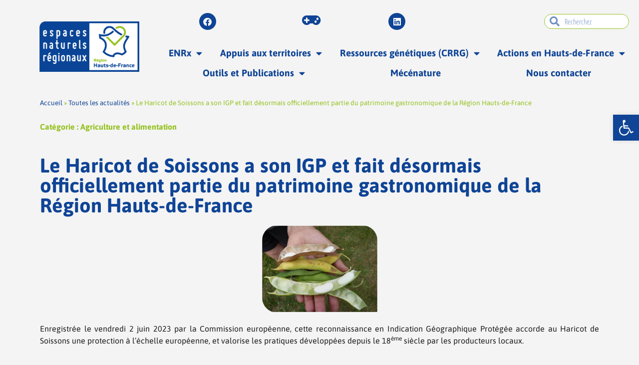

--- FILE ---
content_type: text/html; charset=UTF-8
request_url: https://www.enrx.fr/2023/06/15/le-haricot-de-soissons-a-son-igp-et-fait-desormais-officiellement-partie-du-patrimoine-gastronomique-de-la-region-hauts-de-france/
body_size: 28458
content:
<!doctype html>
<html lang="fr-FR" xmlns:fb="https://www.facebook.com/2008/fbml" xmlns:addthis="https://www.addthis.com/help/api-spec" >
<head>
	<meta charset="UTF-8">
	<meta name="viewport" content="width=device-width, initial-scale=1">
	<link rel="profile" href="https://gmpg.org/xfn/11">
	<meta name='robots' content='index, follow, max-image-preview:large, max-snippet:-1, max-video-preview:-1' />

	<!-- This site is optimized with the Yoast SEO plugin v26.5 - https://yoast.com/wordpress/plugins/seo/ -->
	<title>Le Haricot de Soissons a son IGP et fait désormais officiellement partie du patrimoine gastronomique de la Région Hauts-de-France -</title>
	<link rel="canonical" href="https://www.enrx.fr/2023/06/15/le-haricot-de-soissons-a-son-igp-et-fait-desormais-officiellement-partie-du-patrimoine-gastronomique-de-la-region-hauts-de-france/" />
	<meta property="og:locale" content="fr_FR" />
	<meta property="og:type" content="article" />
	<meta property="og:title" content="Le Haricot de Soissons a son IGP et fait désormais officiellement partie du patrimoine gastronomique de la Région Hauts-de-France -" />
	<meta property="og:description" content="Le Haricot de Soissons a son IGP et fait désormais officiellement partie du patrimoine gastronomique de la Région Hauts-de-France" />
	<meta property="og:url" content="https://www.enrx.fr/2023/06/15/le-haricot-de-soissons-a-son-igp-et-fait-desormais-officiellement-partie-du-patrimoine-gastronomique-de-la-region-hauts-de-france/" />
	<meta property="article:publisher" content="https://fr-fr.facebook.com/EspacesNaturelsRegionauxENRx/" />
	<meta property="article:published_time" content="2023-06-15T07:00:56+00:00" />
	<meta property="article:modified_time" content="2023-06-16T07:22:15+00:00" />
	<meta property="og:image" content="https://www.enrx.fr/wp-content/uploads/2023/06/Capture-decran-2023-06-15-090153.png" />
	<meta property="og:image:width" content="231" />
	<meta property="og:image:height" content="175" />
	<meta property="og:image:type" content="image/png" />
	<meta name="author" content="Sylvie Trognon" />
	<meta name="twitter:card" content="summary_large_image" />
	<meta name="twitter:label1" content="Écrit par" />
	<meta name="twitter:data1" content="Sylvie Trognon" />
	<meta name="twitter:label2" content="Durée de lecture estimée" />
	<meta name="twitter:data2" content="1 minute" />
	<script type="application/ld+json" class="yoast-schema-graph">{"@context":"https://schema.org","@graph":[{"@type":"Article","@id":"https://www.enrx.fr/2023/06/15/le-haricot-de-soissons-a-son-igp-et-fait-desormais-officiellement-partie-du-patrimoine-gastronomique-de-la-region-hauts-de-france/#article","isPartOf":{"@id":"https://www.enrx.fr/2023/06/15/le-haricot-de-soissons-a-son-igp-et-fait-desormais-officiellement-partie-du-patrimoine-gastronomique-de-la-region-hauts-de-france/"},"author":{"name":"Sylvie Trognon","@id":"https://www.enrx.fr/#/schema/person/dd31f64ef3f9246657badc4ad07231c2"},"headline":"Le Haricot de Soissons a son IGP et fait désormais officiellement partie du patrimoine gastronomique de la Région Hauts-de-France","datePublished":"2023-06-15T07:00:56+00:00","dateModified":"2023-06-16T07:22:15+00:00","mainEntityOfPage":{"@id":"https://www.enrx.fr/2023/06/15/le-haricot-de-soissons-a-son-igp-et-fait-desormais-officiellement-partie-du-patrimoine-gastronomique-de-la-region-hauts-de-france/"},"wordCount":67,"publisher":{"@id":"https://www.enrx.fr/#organization"},"image":{"@id":"https://www.enrx.fr/2023/06/15/le-haricot-de-soissons-a-son-igp-et-fait-desormais-officiellement-partie-du-patrimoine-gastronomique-de-la-region-hauts-de-france/#primaryimage"},"thumbnailUrl":"https://www.enrx.fr/wp-content/uploads/2023/06/Capture-decran-2023-06-15-090153.png","articleSection":["Agriculture et alimentation"],"inLanguage":"fr-FR"},{"@type":"WebPage","@id":"https://www.enrx.fr/2023/06/15/le-haricot-de-soissons-a-son-igp-et-fait-desormais-officiellement-partie-du-patrimoine-gastronomique-de-la-region-hauts-de-france/","url":"https://www.enrx.fr/2023/06/15/le-haricot-de-soissons-a-son-igp-et-fait-desormais-officiellement-partie-du-patrimoine-gastronomique-de-la-region-hauts-de-france/","name":"Le Haricot de Soissons a son IGP et fait désormais officiellement partie du patrimoine gastronomique de la Région Hauts-de-France -","isPartOf":{"@id":"https://www.enrx.fr/#website"},"primaryImageOfPage":{"@id":"https://www.enrx.fr/2023/06/15/le-haricot-de-soissons-a-son-igp-et-fait-desormais-officiellement-partie-du-patrimoine-gastronomique-de-la-region-hauts-de-france/#primaryimage"},"image":{"@id":"https://www.enrx.fr/2023/06/15/le-haricot-de-soissons-a-son-igp-et-fait-desormais-officiellement-partie-du-patrimoine-gastronomique-de-la-region-hauts-de-france/#primaryimage"},"thumbnailUrl":"https://www.enrx.fr/wp-content/uploads/2023/06/Capture-decran-2023-06-15-090153.png","datePublished":"2023-06-15T07:00:56+00:00","dateModified":"2023-06-16T07:22:15+00:00","breadcrumb":{"@id":"https://www.enrx.fr/2023/06/15/le-haricot-de-soissons-a-son-igp-et-fait-desormais-officiellement-partie-du-patrimoine-gastronomique-de-la-region-hauts-de-france/#breadcrumb"},"inLanguage":"fr-FR","potentialAction":[{"@type":"ReadAction","target":["https://www.enrx.fr/2023/06/15/le-haricot-de-soissons-a-son-igp-et-fait-desormais-officiellement-partie-du-patrimoine-gastronomique-de-la-region-hauts-de-france/"]}]},{"@type":"ImageObject","inLanguage":"fr-FR","@id":"https://www.enrx.fr/2023/06/15/le-haricot-de-soissons-a-son-igp-et-fait-desormais-officiellement-partie-du-patrimoine-gastronomique-de-la-region-hauts-de-france/#primaryimage","url":"https://www.enrx.fr/wp-content/uploads/2023/06/Capture-decran-2023-06-15-090153.png","contentUrl":"https://www.enrx.fr/wp-content/uploads/2023/06/Capture-decran-2023-06-15-090153.png","width":231,"height":175},{"@type":"BreadcrumbList","@id":"https://www.enrx.fr/2023/06/15/le-haricot-de-soissons-a-son-igp-et-fait-desormais-officiellement-partie-du-patrimoine-gastronomique-de-la-region-hauts-de-france/#breadcrumb","itemListElement":[{"@type":"ListItem","position":1,"name":"Accueil","item":"https://www.enrx.fr/"},{"@type":"ListItem","position":2,"name":"Toutes les actualités","item":"/toutes-les-actualites/"},{"@type":"ListItem","position":3,"name":"Le Haricot de Soissons a son IGP et fait désormais officiellement partie du patrimoine gastronomique de la Région Hauts-de-France"}]},{"@type":"WebSite","@id":"https://www.enrx.fr/#website","url":"https://www.enrx.fr/","name":"","description":"","publisher":{"@id":"https://www.enrx.fr/#organization"},"potentialAction":[{"@type":"SearchAction","target":{"@type":"EntryPoint","urlTemplate":"https://www.enrx.fr/?s={search_term_string}"},"query-input":{"@type":"PropertyValueSpecification","valueRequired":true,"valueName":"search_term_string"}}],"inLanguage":"fr-FR"},{"@type":"Organization","@id":"https://www.enrx.fr/#organization","name":"Espaces Naturels Régionaux","url":"https://www.enrx.fr/","logo":{"@type":"ImageObject","inLanguage":"fr-FR","@id":"https://www.enrx.fr/#/schema/logo/image/","url":"https://www.enrx.fr/wp-content/uploads/2020/02/logoENRX2019.png","contentUrl":"https://www.enrx.fr/wp-content/uploads/2020/02/logoENRX2019.png","width":1000,"height":505,"caption":"Espaces Naturels Régionaux"},"image":{"@id":"https://www.enrx.fr/#/schema/logo/image/"},"sameAs":["https://fr-fr.facebook.com/EspacesNaturelsRegionauxENRx/"]},{"@type":"Person","@id":"https://www.enrx.fr/#/schema/person/dd31f64ef3f9246657badc4ad07231c2","name":"Sylvie Trognon","image":{"@type":"ImageObject","inLanguage":"fr-FR","@id":"https://www.enrx.fr/#/schema/person/image/","url":"https://secure.gravatar.com/avatar/ec83c0a2459d13fd0d6e2422c10ab8b66c2fb8c86e9ac0500809d585ef38e8d9?s=96&d=mm&r=g","contentUrl":"https://secure.gravatar.com/avatar/ec83c0a2459d13fd0d6e2422c10ab8b66c2fb8c86e9ac0500809d585ef38e8d9?s=96&d=mm&r=g","caption":"Sylvie Trognon"}}]}</script>
	<!-- / Yoast SEO plugin. -->


<link rel='dns-prefetch' href='//s7.addthis.com' />

<link rel="alternate" type="application/rss+xml" title=" &raquo; Flux" href="https://www.enrx.fr/feed/" />
<link rel="alternate" type="application/rss+xml" title=" &raquo; Flux des commentaires" href="https://www.enrx.fr/comments/feed/" />
<link rel="alternate" title="oEmbed (JSON)" type="application/json+oembed" href="https://www.enrx.fr/wp-json/oembed/1.0/embed?url=https%3A%2F%2Fwww.enrx.fr%2F2023%2F06%2F15%2Fle-haricot-de-soissons-a-son-igp-et-fait-desormais-officiellement-partie-du-patrimoine-gastronomique-de-la-region-hauts-de-france%2F" />
<link rel="alternate" title="oEmbed (XML)" type="text/xml+oembed" href="https://www.enrx.fr/wp-json/oembed/1.0/embed?url=https%3A%2F%2Fwww.enrx.fr%2F2023%2F06%2F15%2Fle-haricot-de-soissons-a-son-igp-et-fait-desormais-officiellement-partie-du-patrimoine-gastronomique-de-la-region-hauts-de-france%2F&#038;format=xml" />
<style id='wp-img-auto-sizes-contain-inline-css'>
img:is([sizes=auto i],[sizes^="auto," i]){contain-intrinsic-size:3000px 1500px}
/*# sourceURL=wp-img-auto-sizes-contain-inline-css */
</style>
<link rel='stylesheet' id='dwsearchCSS-css' href='https://www.enrx.fr/wp-content/plugins/dwsearch/css/front.css?ver=6.9' media='all' />
<link rel='stylesheet' id='elementor-search-form-css-css' href='https://www.enrx.fr/wp-content/plugins/elementor-pro/assets/css/widget-search-form.min.css?ver=3.33.2' media='all' />
<link rel='stylesheet' id='mec-select2-style-css' href='https://www.enrx.fr/wp-content/plugins/modern-events-calendar-lite/assets/packages/select2/select2.min.css?ver=7.28.0' media='all' />
<link rel='stylesheet' id='mec-font-icons-css' href='https://www.enrx.fr/wp-content/plugins/modern-events-calendar-lite/assets/css/iconfonts.css?ver=7.28.0' media='all' />
<link rel='stylesheet' id='mec-frontend-style-css' href='https://www.enrx.fr/wp-content/plugins/modern-events-calendar-lite/assets/css/frontend.min.css?ver=7.28.0' media='all' />
<link rel='stylesheet' id='mec-tooltip-style-css' href='https://www.enrx.fr/wp-content/plugins/modern-events-calendar-lite/assets/packages/tooltip/tooltip.css?ver=7.28.0' media='all' />
<link rel='stylesheet' id='mec-tooltip-shadow-style-css' href='https://www.enrx.fr/wp-content/plugins/modern-events-calendar-lite/assets/packages/tooltip/tooltipster-sideTip-shadow.min.css?ver=7.28.0' media='all' />
<link rel='stylesheet' id='featherlight-css' href='https://www.enrx.fr/wp-content/plugins/modern-events-calendar-lite/assets/packages/featherlight/featherlight.css?ver=7.28.0' media='all' />
<link rel='stylesheet' id='mec-google-fonts-css' href='//www.enrx.fr/wp-content/uploads/omgf/mec-google-fonts/mec-google-fonts.css?ver=1739885580' media='all' />
<link rel='stylesheet' id='mec-custom-google-font-css' href='//www.enrx.fr/wp-content/uploads/omgf/mec-custom-google-font/mec-custom-google-font.css?ver=1739885580' media='all' />
<link rel='stylesheet' id='mec-lity-style-css' href='https://www.enrx.fr/wp-content/plugins/modern-events-calendar-lite/assets/packages/lity/lity.min.css?ver=7.28.0' media='all' />
<link rel='stylesheet' id='mec-general-calendar-style-css' href='https://www.enrx.fr/wp-content/plugins/modern-events-calendar-lite/assets/css/mec-general-calendar.css?ver=7.28.0' media='all' />
<style id='wp-emoji-styles-inline-css'>

	img.wp-smiley, img.emoji {
		display: inline !important;
		border: none !important;
		box-shadow: none !important;
		height: 1em !important;
		width: 1em !important;
		margin: 0 0.07em !important;
		vertical-align: -0.1em !important;
		background: none !important;
		padding: 0 !important;
	}
/*# sourceURL=wp-emoji-styles-inline-css */
</style>
<link rel='stylesheet' id='wp-block-library-css' href='https://www.enrx.fr/wp-includes/css/dist/block-library/style.min.css?ver=6.9' media='all' />
<style id='wp-block-paragraph-inline-css'>
.is-small-text{font-size:.875em}.is-regular-text{font-size:1em}.is-large-text{font-size:2.25em}.is-larger-text{font-size:3em}.has-drop-cap:not(:focus):first-letter{float:left;font-size:8.4em;font-style:normal;font-weight:100;line-height:.68;margin:.05em .1em 0 0;text-transform:uppercase}body.rtl .has-drop-cap:not(:focus):first-letter{float:none;margin-left:.1em}p.has-drop-cap.has-background{overflow:hidden}:root :where(p.has-background){padding:1.25em 2.375em}:where(p.has-text-color:not(.has-link-color)) a{color:inherit}p.has-text-align-left[style*="writing-mode:vertical-lr"],p.has-text-align-right[style*="writing-mode:vertical-rl"]{rotate:180deg}
/*# sourceURL=https://www.enrx.fr/wp-includes/blocks/paragraph/style.min.css */
</style>
<style id='global-styles-inline-css'>
:root{--wp--preset--aspect-ratio--square: 1;--wp--preset--aspect-ratio--4-3: 4/3;--wp--preset--aspect-ratio--3-4: 3/4;--wp--preset--aspect-ratio--3-2: 3/2;--wp--preset--aspect-ratio--2-3: 2/3;--wp--preset--aspect-ratio--16-9: 16/9;--wp--preset--aspect-ratio--9-16: 9/16;--wp--preset--color--black: #000000;--wp--preset--color--cyan-bluish-gray: #abb8c3;--wp--preset--color--white: #ffffff;--wp--preset--color--pale-pink: #f78da7;--wp--preset--color--vivid-red: #cf2e2e;--wp--preset--color--luminous-vivid-orange: #ff6900;--wp--preset--color--luminous-vivid-amber: #fcb900;--wp--preset--color--light-green-cyan: #7bdcb5;--wp--preset--color--vivid-green-cyan: #00d084;--wp--preset--color--pale-cyan-blue: #8ed1fc;--wp--preset--color--vivid-cyan-blue: #0693e3;--wp--preset--color--vivid-purple: #9b51e0;--wp--preset--gradient--vivid-cyan-blue-to-vivid-purple: linear-gradient(135deg,rgb(6,147,227) 0%,rgb(155,81,224) 100%);--wp--preset--gradient--light-green-cyan-to-vivid-green-cyan: linear-gradient(135deg,rgb(122,220,180) 0%,rgb(0,208,130) 100%);--wp--preset--gradient--luminous-vivid-amber-to-luminous-vivid-orange: linear-gradient(135deg,rgb(252,185,0) 0%,rgb(255,105,0) 100%);--wp--preset--gradient--luminous-vivid-orange-to-vivid-red: linear-gradient(135deg,rgb(255,105,0) 0%,rgb(207,46,46) 100%);--wp--preset--gradient--very-light-gray-to-cyan-bluish-gray: linear-gradient(135deg,rgb(238,238,238) 0%,rgb(169,184,195) 100%);--wp--preset--gradient--cool-to-warm-spectrum: linear-gradient(135deg,rgb(74,234,220) 0%,rgb(151,120,209) 20%,rgb(207,42,186) 40%,rgb(238,44,130) 60%,rgb(251,105,98) 80%,rgb(254,248,76) 100%);--wp--preset--gradient--blush-light-purple: linear-gradient(135deg,rgb(255,206,236) 0%,rgb(152,150,240) 100%);--wp--preset--gradient--blush-bordeaux: linear-gradient(135deg,rgb(254,205,165) 0%,rgb(254,45,45) 50%,rgb(107,0,62) 100%);--wp--preset--gradient--luminous-dusk: linear-gradient(135deg,rgb(255,203,112) 0%,rgb(199,81,192) 50%,rgb(65,88,208) 100%);--wp--preset--gradient--pale-ocean: linear-gradient(135deg,rgb(255,245,203) 0%,rgb(182,227,212) 50%,rgb(51,167,181) 100%);--wp--preset--gradient--electric-grass: linear-gradient(135deg,rgb(202,248,128) 0%,rgb(113,206,126) 100%);--wp--preset--gradient--midnight: linear-gradient(135deg,rgb(2,3,129) 0%,rgb(40,116,252) 100%);--wp--preset--font-size--small: 13px;--wp--preset--font-size--medium: 20px;--wp--preset--font-size--large: 36px;--wp--preset--font-size--x-large: 42px;--wp--preset--spacing--20: 0.44rem;--wp--preset--spacing--30: 0.67rem;--wp--preset--spacing--40: 1rem;--wp--preset--spacing--50: 1.5rem;--wp--preset--spacing--60: 2.25rem;--wp--preset--spacing--70: 3.38rem;--wp--preset--spacing--80: 5.06rem;--wp--preset--shadow--natural: 6px 6px 9px rgba(0, 0, 0, 0.2);--wp--preset--shadow--deep: 12px 12px 50px rgba(0, 0, 0, 0.4);--wp--preset--shadow--sharp: 6px 6px 0px rgba(0, 0, 0, 0.2);--wp--preset--shadow--outlined: 6px 6px 0px -3px rgb(255, 255, 255), 6px 6px rgb(0, 0, 0);--wp--preset--shadow--crisp: 6px 6px 0px rgb(0, 0, 0);}:root { --wp--style--global--content-size: 800px;--wp--style--global--wide-size: 1200px; }:where(body) { margin: 0; }.wp-site-blocks > .alignleft { float: left; margin-right: 2em; }.wp-site-blocks > .alignright { float: right; margin-left: 2em; }.wp-site-blocks > .aligncenter { justify-content: center; margin-left: auto; margin-right: auto; }:where(.wp-site-blocks) > * { margin-block-start: 24px; margin-block-end: 0; }:where(.wp-site-blocks) > :first-child { margin-block-start: 0; }:where(.wp-site-blocks) > :last-child { margin-block-end: 0; }:root { --wp--style--block-gap: 24px; }:root :where(.is-layout-flow) > :first-child{margin-block-start: 0;}:root :where(.is-layout-flow) > :last-child{margin-block-end: 0;}:root :where(.is-layout-flow) > *{margin-block-start: 24px;margin-block-end: 0;}:root :where(.is-layout-constrained) > :first-child{margin-block-start: 0;}:root :where(.is-layout-constrained) > :last-child{margin-block-end: 0;}:root :where(.is-layout-constrained) > *{margin-block-start: 24px;margin-block-end: 0;}:root :where(.is-layout-flex){gap: 24px;}:root :where(.is-layout-grid){gap: 24px;}.is-layout-flow > .alignleft{float: left;margin-inline-start: 0;margin-inline-end: 2em;}.is-layout-flow > .alignright{float: right;margin-inline-start: 2em;margin-inline-end: 0;}.is-layout-flow > .aligncenter{margin-left: auto !important;margin-right: auto !important;}.is-layout-constrained > .alignleft{float: left;margin-inline-start: 0;margin-inline-end: 2em;}.is-layout-constrained > .alignright{float: right;margin-inline-start: 2em;margin-inline-end: 0;}.is-layout-constrained > .aligncenter{margin-left: auto !important;margin-right: auto !important;}.is-layout-constrained > :where(:not(.alignleft):not(.alignright):not(.alignfull)){max-width: var(--wp--style--global--content-size);margin-left: auto !important;margin-right: auto !important;}.is-layout-constrained > .alignwide{max-width: var(--wp--style--global--wide-size);}body .is-layout-flex{display: flex;}.is-layout-flex{flex-wrap: wrap;align-items: center;}.is-layout-flex > :is(*, div){margin: 0;}body .is-layout-grid{display: grid;}.is-layout-grid > :is(*, div){margin: 0;}body{padding-top: 0px;padding-right: 0px;padding-bottom: 0px;padding-left: 0px;}a:where(:not(.wp-element-button)){text-decoration: underline;}:root :where(.wp-element-button, .wp-block-button__link){background-color: #32373c;border-width: 0;color: #fff;font-family: inherit;font-size: inherit;font-style: inherit;font-weight: inherit;letter-spacing: inherit;line-height: inherit;padding-top: calc(0.667em + 2px);padding-right: calc(1.333em + 2px);padding-bottom: calc(0.667em + 2px);padding-left: calc(1.333em + 2px);text-decoration: none;text-transform: inherit;}.has-black-color{color: var(--wp--preset--color--black) !important;}.has-cyan-bluish-gray-color{color: var(--wp--preset--color--cyan-bluish-gray) !important;}.has-white-color{color: var(--wp--preset--color--white) !important;}.has-pale-pink-color{color: var(--wp--preset--color--pale-pink) !important;}.has-vivid-red-color{color: var(--wp--preset--color--vivid-red) !important;}.has-luminous-vivid-orange-color{color: var(--wp--preset--color--luminous-vivid-orange) !important;}.has-luminous-vivid-amber-color{color: var(--wp--preset--color--luminous-vivid-amber) !important;}.has-light-green-cyan-color{color: var(--wp--preset--color--light-green-cyan) !important;}.has-vivid-green-cyan-color{color: var(--wp--preset--color--vivid-green-cyan) !important;}.has-pale-cyan-blue-color{color: var(--wp--preset--color--pale-cyan-blue) !important;}.has-vivid-cyan-blue-color{color: var(--wp--preset--color--vivid-cyan-blue) !important;}.has-vivid-purple-color{color: var(--wp--preset--color--vivid-purple) !important;}.has-black-background-color{background-color: var(--wp--preset--color--black) !important;}.has-cyan-bluish-gray-background-color{background-color: var(--wp--preset--color--cyan-bluish-gray) !important;}.has-white-background-color{background-color: var(--wp--preset--color--white) !important;}.has-pale-pink-background-color{background-color: var(--wp--preset--color--pale-pink) !important;}.has-vivid-red-background-color{background-color: var(--wp--preset--color--vivid-red) !important;}.has-luminous-vivid-orange-background-color{background-color: var(--wp--preset--color--luminous-vivid-orange) !important;}.has-luminous-vivid-amber-background-color{background-color: var(--wp--preset--color--luminous-vivid-amber) !important;}.has-light-green-cyan-background-color{background-color: var(--wp--preset--color--light-green-cyan) !important;}.has-vivid-green-cyan-background-color{background-color: var(--wp--preset--color--vivid-green-cyan) !important;}.has-pale-cyan-blue-background-color{background-color: var(--wp--preset--color--pale-cyan-blue) !important;}.has-vivid-cyan-blue-background-color{background-color: var(--wp--preset--color--vivid-cyan-blue) !important;}.has-vivid-purple-background-color{background-color: var(--wp--preset--color--vivid-purple) !important;}.has-black-border-color{border-color: var(--wp--preset--color--black) !important;}.has-cyan-bluish-gray-border-color{border-color: var(--wp--preset--color--cyan-bluish-gray) !important;}.has-white-border-color{border-color: var(--wp--preset--color--white) !important;}.has-pale-pink-border-color{border-color: var(--wp--preset--color--pale-pink) !important;}.has-vivid-red-border-color{border-color: var(--wp--preset--color--vivid-red) !important;}.has-luminous-vivid-orange-border-color{border-color: var(--wp--preset--color--luminous-vivid-orange) !important;}.has-luminous-vivid-amber-border-color{border-color: var(--wp--preset--color--luminous-vivid-amber) !important;}.has-light-green-cyan-border-color{border-color: var(--wp--preset--color--light-green-cyan) !important;}.has-vivid-green-cyan-border-color{border-color: var(--wp--preset--color--vivid-green-cyan) !important;}.has-pale-cyan-blue-border-color{border-color: var(--wp--preset--color--pale-cyan-blue) !important;}.has-vivid-cyan-blue-border-color{border-color: var(--wp--preset--color--vivid-cyan-blue) !important;}.has-vivid-purple-border-color{border-color: var(--wp--preset--color--vivid-purple) !important;}.has-vivid-cyan-blue-to-vivid-purple-gradient-background{background: var(--wp--preset--gradient--vivid-cyan-blue-to-vivid-purple) !important;}.has-light-green-cyan-to-vivid-green-cyan-gradient-background{background: var(--wp--preset--gradient--light-green-cyan-to-vivid-green-cyan) !important;}.has-luminous-vivid-amber-to-luminous-vivid-orange-gradient-background{background: var(--wp--preset--gradient--luminous-vivid-amber-to-luminous-vivid-orange) !important;}.has-luminous-vivid-orange-to-vivid-red-gradient-background{background: var(--wp--preset--gradient--luminous-vivid-orange-to-vivid-red) !important;}.has-very-light-gray-to-cyan-bluish-gray-gradient-background{background: var(--wp--preset--gradient--very-light-gray-to-cyan-bluish-gray) !important;}.has-cool-to-warm-spectrum-gradient-background{background: var(--wp--preset--gradient--cool-to-warm-spectrum) !important;}.has-blush-light-purple-gradient-background{background: var(--wp--preset--gradient--blush-light-purple) !important;}.has-blush-bordeaux-gradient-background{background: var(--wp--preset--gradient--blush-bordeaux) !important;}.has-luminous-dusk-gradient-background{background: var(--wp--preset--gradient--luminous-dusk) !important;}.has-pale-ocean-gradient-background{background: var(--wp--preset--gradient--pale-ocean) !important;}.has-electric-grass-gradient-background{background: var(--wp--preset--gradient--electric-grass) !important;}.has-midnight-gradient-background{background: var(--wp--preset--gradient--midnight) !important;}.has-small-font-size{font-size: var(--wp--preset--font-size--small) !important;}.has-medium-font-size{font-size: var(--wp--preset--font-size--medium) !important;}.has-large-font-size{font-size: var(--wp--preset--font-size--large) !important;}.has-x-large-font-size{font-size: var(--wp--preset--font-size--x-large) !important;}
/*# sourceURL=global-styles-inline-css */
</style>

<link rel='stylesheet' id='cmplz-general-css' href='https://www.enrx.fr/wp-content/plugins/complianz-gdpr-premium/assets/css/cookieblocker.min.css?ver=1764832037' media='all' />
<link rel='stylesheet' id='search-filter-plugin-styles-css' href='https://www.enrx.fr/wp-content/plugins/search-filter-pro/public/assets/css/search-filter.min.css?ver=2.5.21' media='all' />
<link rel='stylesheet' id='hello-elementor-css' href='https://www.enrx.fr/wp-content/themes/hello-elementor/assets/css/reset.css?ver=3.4.5' media='all' />
<link rel='stylesheet' id='hello-elementor-theme-style-css' href='https://www.enrx.fr/wp-content/themes/hello-elementor/assets/css/theme.css?ver=3.4.5' media='all' />
<link rel='stylesheet' id='hello-elementor-header-footer-css' href='https://www.enrx.fr/wp-content/themes/hello-elementor/assets/css/header-footer.css?ver=3.4.5' media='all' />
<link rel='stylesheet' id='elementor-frontend-css' href='https://www.enrx.fr/wp-content/plugins/elementor/assets/css/frontend.min.css?ver=3.33.2' media='all' />
<link rel='stylesheet' id='eael-general-css' href='https://www.enrx.fr/wp-content/plugins/essential-addons-for-elementor-lite/assets/front-end/css/view/general.min.css?ver=6.5.3' media='all' />
<link rel='stylesheet' id='eael-57-css' href='https://www.enrx.fr/wp-content/uploads/essential-addons-elementor/eael-57.css?ver=1686903735' media='all' />
<link rel='stylesheet' id='widget-image-css' href='https://www.enrx.fr/wp-content/plugins/elementor/assets/css/widget-image.min.css?ver=3.33.2' media='all' />
<link rel='stylesheet' id='e-animation-grow-css' href='https://www.enrx.fr/wp-content/plugins/elementor/assets/lib/animations/styles/e-animation-grow.min.css?ver=3.33.2' media='all' />
<link rel='stylesheet' id='widget-social-icons-css' href='https://www.enrx.fr/wp-content/plugins/elementor/assets/css/widget-social-icons.min.css?ver=3.33.2' media='all' />
<link rel='stylesheet' id='e-apple-webkit-css' href='https://www.enrx.fr/wp-content/plugins/elementor/assets/css/conditionals/apple-webkit.min.css?ver=3.33.2' media='all' />
<link rel='stylesheet' id='widget-nav-menu-css' href='https://www.enrx.fr/wp-content/plugins/elementor-pro/assets/css/widget-nav-menu.min.css?ver=3.33.2' media='all' />
<link rel='stylesheet' id='eael-652-css' href='https://www.enrx.fr/wp-content/uploads/essential-addons-elementor/eael-652.css?ver=1686903735' media='all' />
<link rel='stylesheet' id='widget-heading-css' href='https://www.enrx.fr/wp-content/plugins/elementor/assets/css/widget-heading.min.css?ver=3.33.2' media='all' />
<link rel='stylesheet' id='widget-breadcrumbs-css' href='https://www.enrx.fr/wp-content/plugins/elementor-pro/assets/css/widget-breadcrumbs.min.css?ver=3.33.2' media='all' />
<link rel='stylesheet' id='widget-video-css' href='https://www.enrx.fr/wp-content/plugins/elementor/assets/css/widget-video.min.css?ver=3.33.2' media='all' />
<link rel='stylesheet' id='swiper-css' href='https://www.enrx.fr/wp-content/plugins/elementor/assets/lib/swiper/v8/css/swiper.min.css?ver=8.4.5' media='all' />
<link rel='stylesheet' id='e-swiper-css' href='https://www.enrx.fr/wp-content/plugins/elementor/assets/css/conditionals/e-swiper.min.css?ver=3.33.2' media='all' />
<link rel='stylesheet' id='widget-image-carousel-css' href='https://www.enrx.fr/wp-content/plugins/elementor/assets/css/widget-image-carousel.min.css?ver=3.33.2' media='all' />
<link rel='stylesheet' id='widget-post-navigation-css' href='https://www.enrx.fr/wp-content/plugins/elementor-pro/assets/css/widget-post-navigation.min.css?ver=3.33.2' media='all' />
<link rel='stylesheet' id='widget-share-buttons-css' href='https://www.enrx.fr/wp-content/plugins/elementor-pro/assets/css/widget-share-buttons.min.css?ver=3.33.2' media='all' />
<link rel='stylesheet' id='elementor-icons-shared-0-css' href='https://www.enrx.fr/wp-content/plugins/elementor/assets/lib/font-awesome/css/fontawesome.min.css?ver=5.15.3' media='all' />
<link rel='stylesheet' id='elementor-icons-fa-solid-css' href='https://www.enrx.fr/wp-content/plugins/elementor/assets/lib/font-awesome/css/solid.min.css?ver=5.15.3' media='all' />
<link rel='stylesheet' id='elementor-icons-fa-brands-css' href='https://www.enrx.fr/wp-content/plugins/elementor/assets/lib/font-awesome/css/brands.min.css?ver=5.15.3' media='all' />
<link rel='stylesheet' id='elementor-icons-css' href='https://www.enrx.fr/wp-content/plugins/elementor/assets/lib/eicons/css/elementor-icons.min.css?ver=5.44.0' media='all' />
<style id='elementor-icons-inline-css'>

		.elementor-add-new-section .elementor-add-templately-promo-button{
            background-color: #5d4fff;
            background-image: url(https://www.enrx.fr/wp-content/plugins/essential-addons-for-elementor-lite/assets/admin/images/templately/logo-icon.svg);
            background-repeat: no-repeat;
            background-position: center center;
            position: relative;
        }
        
		.elementor-add-new-section .elementor-add-templately-promo-button > i{
            height: 12px;
        }
        
        body .elementor-add-new-section .elementor-add-section-area-button {
            margin-left: 0;
        }

		.elementor-add-new-section .elementor-add-templately-promo-button{
            background-color: #5d4fff;
            background-image: url(https://www.enrx.fr/wp-content/plugins/essential-addons-for-elementor-lite/assets/admin/images/templately/logo-icon.svg);
            background-repeat: no-repeat;
            background-position: center center;
            position: relative;
        }
        
		.elementor-add-new-section .elementor-add-templately-promo-button > i{
            height: 12px;
        }
        
        body .elementor-add-new-section .elementor-add-section-area-button {
            margin-left: 0;
        }

		.elementor-add-new-section .elementor-add-templately-promo-button{
            background-color: #5d4fff;
            background-image: url(https://www.enrx.fr/wp-content/plugins/essential-addons-for-elementor-lite/assets/admin/images/templately/logo-icon.svg);
            background-repeat: no-repeat;
            background-position: center center;
            position: relative;
        }
        
		.elementor-add-new-section .elementor-add-templately-promo-button > i{
            height: 12px;
        }
        
        body .elementor-add-new-section .elementor-add-section-area-button {
            margin-left: 0;
        }

		.elementor-add-new-section .elementor-add-templately-promo-button{
            background-color: #5d4fff;
            background-image: url(https://www.enrx.fr/wp-content/plugins/essential-addons-for-elementor-lite/assets/admin/images/templately/logo-icon.svg);
            background-repeat: no-repeat;
            background-position: center center;
            position: relative;
        }
        
		.elementor-add-new-section .elementor-add-templately-promo-button > i{
            height: 12px;
        }
        
        body .elementor-add-new-section .elementor-add-section-area-button {
            margin-left: 0;
        }
/*# sourceURL=elementor-icons-inline-css */
</style>
<link rel='stylesheet' id='mec-shortcode-designer-css' href='https://www.enrx.fr/wp-content/plugins/mec-shortcode-designer/assets/css/frontend/frontend.css?ver=1.4.0' media='all' />
<link rel='stylesheet' id='mec-owl-carousel-style-css' href='https://www.enrx.fr/wp-content/plugins/modern-events-calendar-lite/assets/packages/owl-carousel/owl.carousel.min.css?ver=7.28.0' media='all' />
<link rel='stylesheet' id='mec-owl-carousel-theme-style-css' href='https://www.enrx.fr/wp-content/plugins/modern-events-calendar-lite/assets/packages/owl-carousel/owl.theme.min.css?ver=6.9' media='all' />
<link rel='stylesheet' id='elementor-post-27-css' href='https://www.enrx.fr/wp-content/uploads/elementor/css/post-27.css?ver=1767921525' media='all' />
<link rel='stylesheet' id='elementor-post-57-css' href='https://www.enrx.fr/wp-content/uploads/elementor/css/post-57.css?ver=1767921525' media='all' />
<link rel='stylesheet' id='elementor-post-83-css' href='https://www.enrx.fr/wp-content/uploads/elementor/css/post-83.css?ver=1767921525' media='all' />
<link rel='stylesheet' id='elementor-post-652-css' href='https://www.enrx.fr/wp-content/uploads/elementor/css/post-652.css?ver=1767921922' media='all' />
<link rel='stylesheet' id='pojo-a11y-css' href='https://www.enrx.fr/wp-content/plugins/pojo-accessibility/assets/css/style.min.css?ver=1.0.0' media='all' />
<link rel='stylesheet' id='mec-single-builder-css' href='https://www.enrx.fr/wp-content/plugins/mec-single-builder/inc/frontend/css/mec-single-builder-frontend.css?ver=1.12.0' media='all' />
<link rel='stylesheet' id='addthis_all_pages-css' href='https://www.enrx.fr/wp-content/plugins/addthis-follow/frontend/build/addthis_wordpress_public.min.css?ver=6.9' media='all' />
<link rel='stylesheet' id='hello-elementor-child-style-css' href='https://www.enrx.fr/wp-content/themes/hello-theme-child-master/style.css?ver=1.0.1' media='all' />
<script src="https://www.enrx.fr/wp-includes/js/jquery/jquery.min.js?ver=3.7.1" id="jquery-core-js"></script>
<script src="https://www.enrx.fr/wp-includes/js/jquery/jquery-migrate.min.js?ver=3.4.1" id="jquery-migrate-js"></script>
<script id="search-filter-elementor-js-extra">
var SFE_DATA = {"ajax_url":"https://www.enrx.fr/wp-admin/admin-ajax.php","home_url":"https://www.enrx.fr/"};
//# sourceURL=search-filter-elementor-js-extra
</script>
<script src="https://www.enrx.fr/wp-content/plugins/search-filter-elementor/assets/v2/js/search-filter-elementor.js?ver=1.3.4" id="search-filter-elementor-js"></script>
<script id="search-filter-plugin-build-js-extra">
var SF_LDATA = {"ajax_url":"https://www.enrx.fr/wp-admin/admin-ajax.php","home_url":"https://www.enrx.fr/","extensions":["search-filter-elementor"]};
//# sourceURL=search-filter-plugin-build-js-extra
</script>
<script src="https://www.enrx.fr/wp-content/plugins/search-filter-pro/public/assets/js/search-filter-build.min.js?ver=2.5.21" id="search-filter-plugin-build-js"></script>
<script src="https://www.enrx.fr/wp-content/plugins/search-filter-pro/public/assets/js/chosen.jquery.min.js?ver=2.5.21" id="search-filter-plugin-chosen-js"></script>
<link rel="https://api.w.org/" href="https://www.enrx.fr/wp-json/" /><link rel="alternate" title="JSON" type="application/json" href="https://www.enrx.fr/wp-json/wp/v2/posts/8042" /><link rel="EditURI" type="application/rsd+xml" title="RSD" href="https://www.enrx.fr/xmlrpc.php?rsd" />
<link rel='shortlink' href='https://www.enrx.fr/?p=8042' />
			<style>.cmplz-hidden {
					display: none !important;
				}</style><meta name="description" content="Le Haricot de Soissons a son IGP et fait désormais officiellement partie du patrimoine gastronomique de la Région Hauts-de-France">
<meta name="generator" content="Elementor 3.33.2; features: additional_custom_breakpoints; settings: css_print_method-external, google_font-enabled, font_display-auto">
<style>.recentcomments a{display:inline !important;padding:0 !important;margin:0 !important;}</style><style type="text/css">
#pojo-a11y-toolbar .pojo-a11y-toolbar-toggle a{ background-color: #4054b2;	color: #ffffff;}
#pojo-a11y-toolbar .pojo-a11y-toolbar-overlay, #pojo-a11y-toolbar .pojo-a11y-toolbar-overlay ul.pojo-a11y-toolbar-items.pojo-a11y-links{ border-color: #4054b2;}
body.pojo-a11y-focusable a:focus{ outline-style: solid !important;	outline-width: 1px !important;	outline-color: #FF0000 !important;}
#pojo-a11y-toolbar{ top: 230px !important;}
#pojo-a11y-toolbar .pojo-a11y-toolbar-overlay{ background-color: #ffffff;}
#pojo-a11y-toolbar .pojo-a11y-toolbar-overlay ul.pojo-a11y-toolbar-items li.pojo-a11y-toolbar-item a, #pojo-a11y-toolbar .pojo-a11y-toolbar-overlay p.pojo-a11y-toolbar-title{ color: #333333;}
#pojo-a11y-toolbar .pojo-a11y-toolbar-overlay ul.pojo-a11y-toolbar-items li.pojo-a11y-toolbar-item a.active{ background-color: #4054b2;	color: #ffffff;}
@media (max-width: 767px) { #pojo-a11y-toolbar { top: 50px !important; } }</style>			<style>
				.e-con.e-parent:nth-of-type(n+4):not(.e-lazyloaded):not(.e-no-lazyload),
				.e-con.e-parent:nth-of-type(n+4):not(.e-lazyloaded):not(.e-no-lazyload) * {
					background-image: none !important;
				}
				@media screen and (max-height: 1024px) {
					.e-con.e-parent:nth-of-type(n+3):not(.e-lazyloaded):not(.e-no-lazyload),
					.e-con.e-parent:nth-of-type(n+3):not(.e-lazyloaded):not(.e-no-lazyload) * {
						background-image: none !important;
					}
				}
				@media screen and (max-height: 640px) {
					.e-con.e-parent:nth-of-type(n+2):not(.e-lazyloaded):not(.e-no-lazyload),
					.e-con.e-parent:nth-of-type(n+2):not(.e-lazyloaded):not(.e-no-lazyload) * {
						background-image: none !important;
					}
				}
			</style>
			<link rel="icon" href="https://www.enrx.fr/wp-content/uploads/2020/02/cropped-iconeENRxOnglet-32x32.png" sizes="32x32" />
<link rel="icon" href="https://www.enrx.fr/wp-content/uploads/2020/02/cropped-iconeENRxOnglet-192x192.png" sizes="192x192" />
<link rel="apple-touch-icon" href="https://www.enrx.fr/wp-content/uploads/2020/02/cropped-iconeENRxOnglet-180x180.png" />
<meta name="msapplication-TileImage" content="https://www.enrx.fr/wp-content/uploads/2020/02/cropped-iconeENRxOnglet-270x270.png" />
		<style id="wp-custom-css">
			.site-header { 
padding:0;}
		</style>
		<style>:root,::before,::after{--mec-heading-font-family: 'Asap';--mec-paragraph-font-family: 'Asap';--mec-color-skin: #0f4496;--mec-color-skin-rgba-1: rgba(15,68,150,.25);--mec-color-skin-rgba-2: rgba(15,68,150,.5);--mec-color-skin-rgba-3: rgba(15,68,150,.75);--mec-color-skin-rgba-4: rgba(15,68,150,.11);--mec-primary-border-radius: ;--mec-secondary-border-radius: ;--mec-container-normal-width: 1196px;--mec-container-large-width: 1690px;--mec-title-color: #0f4496;--mec-title-color-hover: #95c11f;--mec-content-color: #1c1c1c;--mec-fes-main-color: #40d9f1;--mec-fes-main-color-rgba-1: rgba(64, 217, 241, 0.12);--mec-fes-main-color-rgba-2: rgba(64, 217, 241, 0.23);--mec-fes-main-color-rgba-3: rgba(64, 217, 241, 0.03);--mec-fes-main-color-rgba-4: rgba(64, 217, 241, 0.3);--mec-fes-main-color-rgba-5: rgb(64 217 241 / 7%);--mec-fes-main-color-rgba-6: rgba(64, 217, 241, 0.2);</style><link rel='stylesheet' id='mailpoet_public-css' href='https://www.enrx.fr/wp-content/plugins/mailpoet/assets/dist/css/mailpoet-public.b1f0906e.css?ver=6.9' media='all' />
<link rel='stylesheet' id='mailpoet_custom_fonts_0-css' href='//www.enrx.fr/wp-content/uploads/omgf/mailpoet_custom_fonts_0/mailpoet_custom_fonts_0.css?ver=1739885580' media='all' />
<link rel='stylesheet' id='mailpoet_custom_fonts_1-css' href='//www.enrx.fr/wp-content/uploads/omgf/mailpoet_custom_fonts_1/mailpoet_custom_fonts_1.css?ver=1739885580' media='all' />
<link rel='stylesheet' id='mailpoet_custom_fonts_2-css' href='//www.enrx.fr/wp-content/uploads/omgf/mailpoet_custom_fonts_2/mailpoet_custom_fonts_2.css?ver=1739885580' media='all' />
</head>
<body data-cmplz=1 class="wp-singular post-template-default single single-post postid-8042 single-format-standard wp-embed-responsive wp-theme-hello-elementor wp-child-theme-hello-theme-child-master mec-theme-hello-elementor hello-elementor-default elementor-default elementor-kit-27 elementor-page-652">


<a class="skip-link screen-reader-text" href="#content">Aller au contenu</a>

		<header data-elementor-type="header" data-elementor-id="57" class="elementor elementor-57 elementor-location-header" data-elementor-post-type="elementor_library">
					<section class="elementor-section elementor-top-section elementor-element elementor-element-47fc400 elementor-section-stretched elementor-section-full_width elementor-section-height-default elementor-section-height-default" data-id="47fc400" data-element_type="section" data-settings="{&quot;stretch_section&quot;:&quot;section-stretched&quot;,&quot;background_background&quot;:&quot;classic&quot;}">
						<div class="elementor-container elementor-column-gap-default">
					<div class="elementor-column elementor-col-50 elementor-top-column elementor-element elementor-element-409e355" data-id="409e355" data-element_type="column">
			<div class="elementor-widget-wrap elementor-element-populated">
						<div class="elementor-element elementor-element-e48ead8 elementor-widget elementor-widget-image" data-id="e48ead8" data-element_type="widget" data-widget_type="image.default">
				<div class="elementor-widget-container">
																<a href="https://www.enrx.fr/">
							<img width="300" height="152" src="https://www.enrx.fr/wp-content/uploads/2020/02/logoENRX2019.png" class="attachment-thumblist size-thumblist wp-image-22" alt="" srcset="https://www.enrx.fr/wp-content/uploads/2020/02/logoENRX2019.png 1000w, https://www.enrx.fr/wp-content/uploads/2020/02/logoENRX2019-300x152.png 300w, https://www.enrx.fr/wp-content/uploads/2020/02/logoENRX2019-768x388.png 768w" sizes="(max-width: 300px) 100vw, 300px" />								</a>
															</div>
				</div>
					</div>
		</div>
				<div class="elementor-column elementor-col-50 elementor-top-column elementor-element elementor-element-5d1feeb" data-id="5d1feeb" data-element_type="column">
			<div class="elementor-widget-wrap elementor-element-populated">
						<section class="elementor-section elementor-inner-section elementor-element elementor-element-b111648 elementor-section-content-top elementor-section-full_width elementor-section-height-default elementor-section-height-default" data-id="b111648" data-element_type="section">
						<div class="elementor-container elementor-column-gap-default">
					<div class="elementor-column elementor-col-20 elementor-inner-column elementor-element elementor-element-d791169" data-id="d791169" data-element_type="column">
			<div class="elementor-widget-wrap elementor-element-populated">
						<div class="elementor-element elementor-element-e937426 elementor-shape-circle elementor-grid-0 e-grid-align-center elementor-widget elementor-widget-social-icons" data-id="e937426" data-element_type="widget" data-widget_type="social-icons.default">
				<div class="elementor-widget-container">
							<div class="elementor-social-icons-wrapper elementor-grid">
							<span class="elementor-grid-item">
					<a class="elementor-icon elementor-social-icon elementor-social-icon-facebook elementor-animation-grow elementor-repeater-item-d26e550" href="https://fr-fr.facebook.com/EspacesNaturelsRegionauxENRx/" target="_blank">
						<span class="elementor-screen-only">Facebook</span>
						<i aria-hidden="true" class="fab fa-facebook"></i>					</a>
				</span>
					</div>
						</div>
				</div>
					</div>
		</div>
				<div class="elementor-column elementor-col-20 elementor-inner-column elementor-element elementor-element-dc98737" data-id="dc98737" data-element_type="column">
			<div class="elementor-widget-wrap elementor-element-populated">
						<div class="elementor-element elementor-element-6b5a591 eael-tooltip-align-center elementor-widget elementor-widget-eael-tooltip" data-id="6b5a591" data-element_type="widget" data-widget_type="eael-tooltip.default">
				<div class="elementor-widget-container">
						<div class="eael-tooltip">
					<span class="eael-tooltip-content" tabindex="0" aria-describedby="tooltip-text-6b5a591"><a href="https://www.enrx.fr/ressources/jeux-en-ligne/" target="_blank">							<i aria-hidden="true" class="fas fa-gamepad"></i>			</a></span>
  			<span id="tooltip-text-6b5a591" class="eael-tooltip-text eael-tooltip-right" role="tooltip"><p><a href="https://www.enrx.fr/ressources/jeux-en-ligne/">Jeux en ligne</a></p></span>
  			</div>
					</div>
				</div>
					</div>
		</div>
				<div class="elementor-column elementor-col-20 elementor-inner-column elementor-element elementor-element-edc853b" data-id="edc853b" data-element_type="column">
			<div class="elementor-widget-wrap elementor-element-populated">
						<div class="elementor-element elementor-element-1cfa339 elementor-shape-circle elementor-grid-0 e-grid-align-center elementor-widget elementor-widget-social-icons" data-id="1cfa339" data-element_type="widget" data-widget_type="social-icons.default">
				<div class="elementor-widget-container">
							<div class="elementor-social-icons-wrapper elementor-grid">
							<span class="elementor-grid-item">
					<a class="elementor-icon elementor-social-icon elementor-social-icon-linkedin elementor-animation-grow elementor-repeater-item-6a01cca" href="https://www.linkedin.com/company/42430974/" target="_blank">
						<span class="elementor-screen-only">Linkedin</span>
						<i aria-hidden="true" class="fab fa-linkedin"></i>					</a>
				</span>
					</div>
						</div>
				</div>
					</div>
		</div>
				<div class="elementor-column elementor-col-20 elementor-inner-column elementor-element elementor-element-84575a2" data-id="84575a2" data-element_type="column">
			<div class="elementor-widget-wrap">
							</div>
		</div>
				<div class="elementor-column elementor-col-20 elementor-inner-column elementor-element elementor-element-f49b265" data-id="f49b265" data-element_type="column">
			<div class="elementor-widget-wrap elementor-element-populated">
						<div class="elementor-element elementor-element-2201ca1 elementor-widget elementor-widget-shortcode" data-id="2201ca1" data-element_type="widget" data-widget_type="shortcode.default">
				<div class="elementor-widget-container">
							<div class="elementor-shortcode">        <div id="divSearchHeader" class="elementor-widget-search-form">
            <div>
                <form class="elementor-search-form elementor-search-form--skin-minimal" role="search" action="/moteur-de-recherche/" method="get">
                    <div class="elementor-search-form__container">
                        <div class="elementor-search-form__icon">
                            <i aria-hidden="true" class="fas fa-search"></i><span class="elementor-screen-only">Rechercher </span>
                        </div>
                        <input placeholder="Recherchez" class="elementor-search-form__input" type="search" name="_sf_s" title="Rechercher " value="">
                    </div>
                </form>
            </div>
        </div>
    </div>
						</div>
				</div>
					</div>
		</div>
					</div>
		</section>
				<div class="elementor-element elementor-element-834873f elementor-nav-menu__align-justify elementor-nav-menu--dropdown-tablet elementor-nav-menu__text-align-aside elementor-nav-menu--toggle elementor-nav-menu--burger elementor-widget elementor-widget-nav-menu" data-id="834873f" data-element_type="widget" data-settings="{&quot;layout&quot;:&quot;horizontal&quot;,&quot;submenu_icon&quot;:{&quot;value&quot;:&quot;&lt;i class=\&quot;fas fa-caret-down\&quot; aria-hidden=\&quot;true\&quot;&gt;&lt;\/i&gt;&quot;,&quot;library&quot;:&quot;fa-solid&quot;},&quot;toggle&quot;:&quot;burger&quot;}" data-widget_type="nav-menu.default">
				<div class="elementor-widget-container">
								<nav aria-label="Menu" class="elementor-nav-menu--main elementor-nav-menu__container elementor-nav-menu--layout-horizontal e--pointer-none">
				<ul id="menu-1-834873f" class="elementor-nav-menu"><li class="menu-item menu-item-type-post_type menu-item-object-page menu-item-has-children menu-item-52"><a href="https://www.enrx.fr/enrx/" class="elementor-item">ENRx</a>
<ul class="sub-menu elementor-nav-menu--dropdown">
	<li class="menu-item menu-item-type-custom menu-item-object-custom menu-item-3494"><a href="https://www.enrx.fr/enrx/#presentation" class="elementor-sub-item elementor-item-anchor">Présentation</a></li>
	<li class="menu-item menu-item-type-custom menu-item-object-custom menu-item-3495"><a href="https://www.enrx.fr/enrx/#missions" class="elementor-sub-item elementor-item-anchor">Nos missions</a></li>
	<li class="menu-item menu-item-type-custom menu-item-object-custom menu-item-3496"><a href="https://www.enrx.fr/enrx/#fonc" class="elementor-sub-item elementor-item-anchor">Nos membres</a></li>
	<li class="menu-item menu-item-type-custom menu-item-object-custom menu-item-5125"><a href="https://www.enrx.fr/enrx/#equipe" class="elementor-sub-item elementor-item-anchor">L&#8217;équipe d&#8217;ENRX</a></li>
	<li class="menu-item menu-item-type-custom menu-item-object-custom menu-item-3497"><a href="https://www.enrx.fr/enrx/#histoire" class="elementor-sub-item elementor-item-anchor">L&#8217;histoire d&#8217;ENRx</a></li>
	<li class="menu-item menu-item-type-custom menu-item-object-custom menu-item-3498"><a href="https://www.enrx.fr/enrx/#partenariat" class="elementor-sub-item elementor-item-anchor">Nos partenariats</a></li>
</ul>
</li>
<li class="menu-item menu-item-type-post_type menu-item-object-page menu-item-has-children menu-item-3895"><a href="https://www.enrx.fr/enrx-territoires/" class="elementor-item">Appuis aux territoires</a>
<ul class="sub-menu elementor-nav-menu--dropdown">
	<li class="menu-item menu-item-type-custom menu-item-object-custom menu-item-3521"><a href="https://www.enrx.fr/enrx-territoires/#departements" class="elementor-sub-item elementor-item-anchor">Le partenariat avec les départements</a></li>
	<li class="menu-item menu-item-type-custom menu-item-object-custom menu-item-3522"><a href="https://www.enrx.fr/enrx-territoires/#collectivites" class="elementor-sub-item elementor-item-anchor">Le partenariat avec les collectivités</a></li>
	<li class="menu-item menu-item-type-custom menu-item-object-custom menu-item-4530"><a href="https://www.enrx.fr/enrx-territoires/#europeen" class="elementor-sub-item elementor-item-anchor">Les projets européens</a></li>
	<li class="menu-item menu-item-type-custom menu-item-object-custom menu-item-has-children menu-item-3509"><a href="https://www.enrx.fr/enrx-territoires/#PNR" class="elementor-sub-item elementor-item-anchor">ENRx et les PNR Hauts-de-France</a>
	<ul class="sub-menu elementor-nav-menu--dropdown">
		<li class="menu-item menu-item-type-post_type menu-item-object-page menu-item-3703"><a href="https://www.enrx.fr/enrx-territoires/pnr-avesnois/" class="elementor-sub-item">PNR Avesnois</a></li>
		<li class="menu-item menu-item-type-post_type menu-item-object-page menu-item-3702"><a href="https://www.enrx.fr/enrx-territoires/pnr-baie-de-somme-picardie-maritime/" class="elementor-sub-item">PNR Baie de Somme-Picardie maritime</a></li>
		<li class="menu-item menu-item-type-post_type menu-item-object-page menu-item-3701"><a href="https://www.enrx.fr/enrx-territoires/pnr-des-caps-et-marais-dopale/" class="elementor-sub-item">PNR des Caps et Marais d’Opale</a></li>
		<li class="menu-item menu-item-type-post_type menu-item-object-page menu-item-3700"><a href="https://www.enrx.fr/enrx-territoires/pnr-oise-pays-de-france/" class="elementor-sub-item">PNR Oise-Pays de France</a></li>
		<li class="menu-item menu-item-type-post_type menu-item-object-page menu-item-3699"><a href="https://www.enrx.fr/enrx-territoires/pnr-scarpe-escaut/" class="elementor-sub-item">PNR Scarpe-Escaut</a></li>
	</ul>
</li>
</ul>
</li>
<li class="menu-item menu-item-type-post_type menu-item-object-page menu-item-has-children menu-item-51"><a href="https://www.enrx.fr/crrg/" class="elementor-item">Ressources génétiques (CRRG)</a>
<ul class="sub-menu elementor-nav-menu--dropdown">
	<li class="menu-item menu-item-type-custom menu-item-object-custom menu-item-3502"><a href="https://www.enrx.fr/crrg/#CRRG" class="elementor-sub-item elementor-item-anchor">Le Centre Régional de Ressources Génétiques​</a></li>
	<li class="menu-item menu-item-type-custom menu-item-object-custom menu-item-has-children menu-item-3504"><a href="https://www.enrx.fr/crrg/#missions" class="elementor-sub-item elementor-item-anchor">Les champs d&#8217;actions du CRRG​</a>
	<ul class="sub-menu elementor-nav-menu--dropdown">
		<li class="menu-item menu-item-type-post_type menu-item-object-page menu-item-6419"><a href="https://www.enrx.fr/crrg/patrimoine-animal/" class="elementor-sub-item">Patrimoine animal</a></li>
		<li class="menu-item menu-item-type-post_type menu-item-object-page menu-item-7585"><a href="https://www.enrx.fr/crrg/patrimoine-cerealier/" class="elementor-sub-item">Patrimoine céréalier</a></li>
		<li class="menu-item menu-item-type-post_type menu-item-object-page menu-item-6420"><a href="https://www.enrx.fr/crrg/patrimoine-fruitier/" class="elementor-sub-item">Patrimoine fruitier</a></li>
		<li class="menu-item menu-item-type-post_type menu-item-object-page menu-item-6421"><a href="https://www.enrx.fr/crrg/patrimoine-legumier/" class="elementor-sub-item">Patrimoine légumier</a></li>
	</ul>
</li>
	<li class="menu-item menu-item-type-custom menu-item-object-custom menu-item-3505"><a href="https://www.enrx.fr/crrg/#chiffres" class="elementor-sub-item elementor-item-anchor">Chiffres clés</a></li>
	<li class="menu-item menu-item-type-custom menu-item-object-custom menu-item-3506"><a href="https://www.enrx.fr/crrg/#verger" class="elementor-sub-item elementor-item-anchor">Le verger conservatoire régional des Hauts-de-France</a></li>
	<li class="menu-item menu-item-type-post_type menu-item-object-page menu-item-11067"><a href="https://www.enrx.fr/crrg/divagro/" class="elementor-sub-item">Projet DIVAGRO</a></li>
	<li class="menu-item menu-item-type-custom menu-item-object-custom menu-item-3508"><a href="https://www.enrx.fr/crrg/#biodimestica" class="elementor-sub-item elementor-item-anchor">Biodimestica.eu</a></li>
	<li class="menu-item menu-item-type-custom menu-item-object-custom menu-item-11270"><a href="https://www.enrx.fr/crrg#Terrabiodiv" class="elementor-sub-item elementor-item-anchor">TerraBiodiv</a></li>
</ul>
</li>
<li class="opeReg menu-item menu-item-type-post_type menu-item-object-page menu-item-has-children menu-item-597"><a href="https://www.enrx.fr/actions-regionales/" class="elementor-item">Actions en Hauts-de-France</a>
<ul class="sub-menu elementor-nav-menu--dropdown">
	<li class="menu-item menu-item-type-post_type menu-item-object-page menu-item-2071"><a href="https://www.enrx.fr/actions-regionales/plantons-le-decor/" class="elementor-sub-item">Plantons le décor</a></li>
	<li class="menu-item menu-item-type-post_type menu-item-object-page menu-item-9331"><a href="https://www.enrx.fr/actions-regionales/plantons-dans-la-cour-du-college/" class="elementor-sub-item">Planter dans la cour du collège</a></li>
	<li class="menu-item menu-item-type-post_type menu-item-object-page menu-item-2451"><a href="https://www.enrx.fr/actions-regionales/lycees-au-naturel/" class="elementor-sub-item">Gardiens de la biodiversité</a></li>
	<li class="menu-item menu-item-type-post_type menu-item-object-page menu-item-2049"><a href="https://www.enrx.fr/actions-regionales/autour-du-verger/" class="elementor-sub-item">Autour du Verger</a></li>
	<li class="menu-item menu-item-type-post_type menu-item-object-page menu-item-9972"><a href="https://www.enrx.fr/enrx-territoires/pacte-en-faveur-de-la-haie/" class="elementor-sub-item">Pacte en faveur de la haie</a></li>
	<li class="menu-item menu-item-type-post_type menu-item-object-page menu-item-has-children menu-item-6928"><a href="https://www.enrx.fr/actions-regionales/jardins-vitrines/" class="elementor-sub-item">Potagers-vitrines</a>
	<ul class="sub-menu elementor-nav-menu--dropdown">
		<li class="menu-item menu-item-type-post_type menu-item-object-page menu-item-10670"><a href="https://www.enrx.fr/actions-regionales/jardins-vitrines-copy/" class="elementor-sub-item">Jardins-vitrines</a></li>
	</ul>
</li>
</ul>
</li>
<li class="menu-item menu-item-type-post_type menu-item-object-page menu-item-has-children menu-item-59"><a href="https://www.enrx.fr/ressources/" class="elementor-item">Outils et Publications</a>
<ul class="sub-menu elementor-nav-menu--dropdown">
	<li class="menu-item menu-item-type-post_type menu-item-object-page menu-item-1586"><a href="https://www.enrx.fr/ressources/bilan-dactivites-enrx-et-crrg/" class="elementor-sub-item">Bilans d’activités ENRx et CRRG</a></li>
	<li class="menu-item menu-item-type-post_type menu-item-object-page menu-item-2092"><a href="https://www.enrx.fr/ressources/lettre-info-enrx/" class="elementor-sub-item">Lettres d’infos ENRx</a></li>
	<li class="menu-item menu-item-type-post_type menu-item-object-page menu-item-10766"><a href="https://www.enrx.fr/ressources/journaux-denrx/" class="elementor-sub-item">Journaux d’ENRx</a></li>
	<li class="menu-item menu-item-type-post_type menu-item-object-page menu-item-833"><a href="https://www.enrx.fr/ressources/jeux-en-ligne/" class="elementor-sub-item">Jeux en  ligne</a></li>
	<li class="menu-item menu-item-type-post_type menu-item-object-page menu-item-1656"><a href="https://www.enrx.fr/ressources/les-outils-pedagogiques/" class="elementor-sub-item">Outils pédagogiques</a></li>
	<li class="menu-item menu-item-type-post_type menu-item-object-page menu-item-1592"><a href="https://www.enrx.fr/ressources/enrxpnr/" class="elementor-sub-item">ENRx et les PNR</a></li>
	<li class="menu-item menu-item-type-post_type menu-item-object-page menu-item-301"><a href="https://www.enrx.fr/ressources/les-cahiers-techniques/" class="elementor-sub-item">Guides Techniques</a></li>
	<li class="menu-item menu-item-type-post_type menu-item-object-page menu-item-1878"><a href="https://www.enrx.fr/ressources/les-docs-a-caractere-scientifique/" class="elementor-sub-item">Ressources techniques et documentaires</a></li>
	<li class="menu-item menu-item-type-post_type menu-item-object-page menu-item-1600"><a href="https://www.enrx.fr/ressources/les-docs-du-crrg/" class="elementor-sub-item">Agriculture et Biodiversité</a></li>
	<li class="menu-item menu-item-type-post_type menu-item-object-page menu-item-10784"><a href="https://www.enrx.fr/ressources/archives-documentaires/" class="elementor-sub-item">Archives documentaires</a></li>
</ul>
</li>
<li class="menu-item menu-item-type-post_type menu-item-object-page menu-item-1938"><a href="https://www.enrx.fr/mecenat/" class="elementor-item">Mécénature</a></li>
<li class="menu-item menu-item-type-post_type menu-item-object-page menu-item-49"><a href="https://www.enrx.fr/contact/" class="elementor-item">Nous contacter</a></li>
</ul>			</nav>
					<div class="elementor-menu-toggle" role="button" tabindex="0" aria-label="Permuter le menu" aria-expanded="false">
			<i aria-hidden="true" role="presentation" class="elementor-menu-toggle__icon--open eicon-menu-bar"></i><i aria-hidden="true" role="presentation" class="elementor-menu-toggle__icon--close eicon-close"></i>		</div>
					<nav class="elementor-nav-menu--dropdown elementor-nav-menu__container" aria-hidden="true">
				<ul id="menu-2-834873f" class="elementor-nav-menu"><li class="menu-item menu-item-type-post_type menu-item-object-page menu-item-has-children menu-item-52"><a href="https://www.enrx.fr/enrx/" class="elementor-item" tabindex="-1">ENRx</a>
<ul class="sub-menu elementor-nav-menu--dropdown">
	<li class="menu-item menu-item-type-custom menu-item-object-custom menu-item-3494"><a href="https://www.enrx.fr/enrx/#presentation" class="elementor-sub-item elementor-item-anchor" tabindex="-1">Présentation</a></li>
	<li class="menu-item menu-item-type-custom menu-item-object-custom menu-item-3495"><a href="https://www.enrx.fr/enrx/#missions" class="elementor-sub-item elementor-item-anchor" tabindex="-1">Nos missions</a></li>
	<li class="menu-item menu-item-type-custom menu-item-object-custom menu-item-3496"><a href="https://www.enrx.fr/enrx/#fonc" class="elementor-sub-item elementor-item-anchor" tabindex="-1">Nos membres</a></li>
	<li class="menu-item menu-item-type-custom menu-item-object-custom menu-item-5125"><a href="https://www.enrx.fr/enrx/#equipe" class="elementor-sub-item elementor-item-anchor" tabindex="-1">L&#8217;équipe d&#8217;ENRX</a></li>
	<li class="menu-item menu-item-type-custom menu-item-object-custom menu-item-3497"><a href="https://www.enrx.fr/enrx/#histoire" class="elementor-sub-item elementor-item-anchor" tabindex="-1">L&#8217;histoire d&#8217;ENRx</a></li>
	<li class="menu-item menu-item-type-custom menu-item-object-custom menu-item-3498"><a href="https://www.enrx.fr/enrx/#partenariat" class="elementor-sub-item elementor-item-anchor" tabindex="-1">Nos partenariats</a></li>
</ul>
</li>
<li class="menu-item menu-item-type-post_type menu-item-object-page menu-item-has-children menu-item-3895"><a href="https://www.enrx.fr/enrx-territoires/" class="elementor-item" tabindex="-1">Appuis aux territoires</a>
<ul class="sub-menu elementor-nav-menu--dropdown">
	<li class="menu-item menu-item-type-custom menu-item-object-custom menu-item-3521"><a href="https://www.enrx.fr/enrx-territoires/#departements" class="elementor-sub-item elementor-item-anchor" tabindex="-1">Le partenariat avec les départements</a></li>
	<li class="menu-item menu-item-type-custom menu-item-object-custom menu-item-3522"><a href="https://www.enrx.fr/enrx-territoires/#collectivites" class="elementor-sub-item elementor-item-anchor" tabindex="-1">Le partenariat avec les collectivités</a></li>
	<li class="menu-item menu-item-type-custom menu-item-object-custom menu-item-4530"><a href="https://www.enrx.fr/enrx-territoires/#europeen" class="elementor-sub-item elementor-item-anchor" tabindex="-1">Les projets européens</a></li>
	<li class="menu-item menu-item-type-custom menu-item-object-custom menu-item-has-children menu-item-3509"><a href="https://www.enrx.fr/enrx-territoires/#PNR" class="elementor-sub-item elementor-item-anchor" tabindex="-1">ENRx et les PNR Hauts-de-France</a>
	<ul class="sub-menu elementor-nav-menu--dropdown">
		<li class="menu-item menu-item-type-post_type menu-item-object-page menu-item-3703"><a href="https://www.enrx.fr/enrx-territoires/pnr-avesnois/" class="elementor-sub-item" tabindex="-1">PNR Avesnois</a></li>
		<li class="menu-item menu-item-type-post_type menu-item-object-page menu-item-3702"><a href="https://www.enrx.fr/enrx-territoires/pnr-baie-de-somme-picardie-maritime/" class="elementor-sub-item" tabindex="-1">PNR Baie de Somme-Picardie maritime</a></li>
		<li class="menu-item menu-item-type-post_type menu-item-object-page menu-item-3701"><a href="https://www.enrx.fr/enrx-territoires/pnr-des-caps-et-marais-dopale/" class="elementor-sub-item" tabindex="-1">PNR des Caps et Marais d’Opale</a></li>
		<li class="menu-item menu-item-type-post_type menu-item-object-page menu-item-3700"><a href="https://www.enrx.fr/enrx-territoires/pnr-oise-pays-de-france/" class="elementor-sub-item" tabindex="-1">PNR Oise-Pays de France</a></li>
		<li class="menu-item menu-item-type-post_type menu-item-object-page menu-item-3699"><a href="https://www.enrx.fr/enrx-territoires/pnr-scarpe-escaut/" class="elementor-sub-item" tabindex="-1">PNR Scarpe-Escaut</a></li>
	</ul>
</li>
</ul>
</li>
<li class="menu-item menu-item-type-post_type menu-item-object-page menu-item-has-children menu-item-51"><a href="https://www.enrx.fr/crrg/" class="elementor-item" tabindex="-1">Ressources génétiques (CRRG)</a>
<ul class="sub-menu elementor-nav-menu--dropdown">
	<li class="menu-item menu-item-type-custom menu-item-object-custom menu-item-3502"><a href="https://www.enrx.fr/crrg/#CRRG" class="elementor-sub-item elementor-item-anchor" tabindex="-1">Le Centre Régional de Ressources Génétiques​</a></li>
	<li class="menu-item menu-item-type-custom menu-item-object-custom menu-item-has-children menu-item-3504"><a href="https://www.enrx.fr/crrg/#missions" class="elementor-sub-item elementor-item-anchor" tabindex="-1">Les champs d&#8217;actions du CRRG​</a>
	<ul class="sub-menu elementor-nav-menu--dropdown">
		<li class="menu-item menu-item-type-post_type menu-item-object-page menu-item-6419"><a href="https://www.enrx.fr/crrg/patrimoine-animal/" class="elementor-sub-item" tabindex="-1">Patrimoine animal</a></li>
		<li class="menu-item menu-item-type-post_type menu-item-object-page menu-item-7585"><a href="https://www.enrx.fr/crrg/patrimoine-cerealier/" class="elementor-sub-item" tabindex="-1">Patrimoine céréalier</a></li>
		<li class="menu-item menu-item-type-post_type menu-item-object-page menu-item-6420"><a href="https://www.enrx.fr/crrg/patrimoine-fruitier/" class="elementor-sub-item" tabindex="-1">Patrimoine fruitier</a></li>
		<li class="menu-item menu-item-type-post_type menu-item-object-page menu-item-6421"><a href="https://www.enrx.fr/crrg/patrimoine-legumier/" class="elementor-sub-item" tabindex="-1">Patrimoine légumier</a></li>
	</ul>
</li>
	<li class="menu-item menu-item-type-custom menu-item-object-custom menu-item-3505"><a href="https://www.enrx.fr/crrg/#chiffres" class="elementor-sub-item elementor-item-anchor" tabindex="-1">Chiffres clés</a></li>
	<li class="menu-item menu-item-type-custom menu-item-object-custom menu-item-3506"><a href="https://www.enrx.fr/crrg/#verger" class="elementor-sub-item elementor-item-anchor" tabindex="-1">Le verger conservatoire régional des Hauts-de-France</a></li>
	<li class="menu-item menu-item-type-post_type menu-item-object-page menu-item-11067"><a href="https://www.enrx.fr/crrg/divagro/" class="elementor-sub-item" tabindex="-1">Projet DIVAGRO</a></li>
	<li class="menu-item menu-item-type-custom menu-item-object-custom menu-item-3508"><a href="https://www.enrx.fr/crrg/#biodimestica" class="elementor-sub-item elementor-item-anchor" tabindex="-1">Biodimestica.eu</a></li>
	<li class="menu-item menu-item-type-custom menu-item-object-custom menu-item-11270"><a href="https://www.enrx.fr/crrg#Terrabiodiv" class="elementor-sub-item elementor-item-anchor" tabindex="-1">TerraBiodiv</a></li>
</ul>
</li>
<li class="opeReg menu-item menu-item-type-post_type menu-item-object-page menu-item-has-children menu-item-597"><a href="https://www.enrx.fr/actions-regionales/" class="elementor-item" tabindex="-1">Actions en Hauts-de-France</a>
<ul class="sub-menu elementor-nav-menu--dropdown">
	<li class="menu-item menu-item-type-post_type menu-item-object-page menu-item-2071"><a href="https://www.enrx.fr/actions-regionales/plantons-le-decor/" class="elementor-sub-item" tabindex="-1">Plantons le décor</a></li>
	<li class="menu-item menu-item-type-post_type menu-item-object-page menu-item-9331"><a href="https://www.enrx.fr/actions-regionales/plantons-dans-la-cour-du-college/" class="elementor-sub-item" tabindex="-1">Planter dans la cour du collège</a></li>
	<li class="menu-item menu-item-type-post_type menu-item-object-page menu-item-2451"><a href="https://www.enrx.fr/actions-regionales/lycees-au-naturel/" class="elementor-sub-item" tabindex="-1">Gardiens de la biodiversité</a></li>
	<li class="menu-item menu-item-type-post_type menu-item-object-page menu-item-2049"><a href="https://www.enrx.fr/actions-regionales/autour-du-verger/" class="elementor-sub-item" tabindex="-1">Autour du Verger</a></li>
	<li class="menu-item menu-item-type-post_type menu-item-object-page menu-item-9972"><a href="https://www.enrx.fr/enrx-territoires/pacte-en-faveur-de-la-haie/" class="elementor-sub-item" tabindex="-1">Pacte en faveur de la haie</a></li>
	<li class="menu-item menu-item-type-post_type menu-item-object-page menu-item-has-children menu-item-6928"><a href="https://www.enrx.fr/actions-regionales/jardins-vitrines/" class="elementor-sub-item" tabindex="-1">Potagers-vitrines</a>
	<ul class="sub-menu elementor-nav-menu--dropdown">
		<li class="menu-item menu-item-type-post_type menu-item-object-page menu-item-10670"><a href="https://www.enrx.fr/actions-regionales/jardins-vitrines-copy/" class="elementor-sub-item" tabindex="-1">Jardins-vitrines</a></li>
	</ul>
</li>
</ul>
</li>
<li class="menu-item menu-item-type-post_type menu-item-object-page menu-item-has-children menu-item-59"><a href="https://www.enrx.fr/ressources/" class="elementor-item" tabindex="-1">Outils et Publications</a>
<ul class="sub-menu elementor-nav-menu--dropdown">
	<li class="menu-item menu-item-type-post_type menu-item-object-page menu-item-1586"><a href="https://www.enrx.fr/ressources/bilan-dactivites-enrx-et-crrg/" class="elementor-sub-item" tabindex="-1">Bilans d’activités ENRx et CRRG</a></li>
	<li class="menu-item menu-item-type-post_type menu-item-object-page menu-item-2092"><a href="https://www.enrx.fr/ressources/lettre-info-enrx/" class="elementor-sub-item" tabindex="-1">Lettres d’infos ENRx</a></li>
	<li class="menu-item menu-item-type-post_type menu-item-object-page menu-item-10766"><a href="https://www.enrx.fr/ressources/journaux-denrx/" class="elementor-sub-item" tabindex="-1">Journaux d’ENRx</a></li>
	<li class="menu-item menu-item-type-post_type menu-item-object-page menu-item-833"><a href="https://www.enrx.fr/ressources/jeux-en-ligne/" class="elementor-sub-item" tabindex="-1">Jeux en  ligne</a></li>
	<li class="menu-item menu-item-type-post_type menu-item-object-page menu-item-1656"><a href="https://www.enrx.fr/ressources/les-outils-pedagogiques/" class="elementor-sub-item" tabindex="-1">Outils pédagogiques</a></li>
	<li class="menu-item menu-item-type-post_type menu-item-object-page menu-item-1592"><a href="https://www.enrx.fr/ressources/enrxpnr/" class="elementor-sub-item" tabindex="-1">ENRx et les PNR</a></li>
	<li class="menu-item menu-item-type-post_type menu-item-object-page menu-item-301"><a href="https://www.enrx.fr/ressources/les-cahiers-techniques/" class="elementor-sub-item" tabindex="-1">Guides Techniques</a></li>
	<li class="menu-item menu-item-type-post_type menu-item-object-page menu-item-1878"><a href="https://www.enrx.fr/ressources/les-docs-a-caractere-scientifique/" class="elementor-sub-item" tabindex="-1">Ressources techniques et documentaires</a></li>
	<li class="menu-item menu-item-type-post_type menu-item-object-page menu-item-1600"><a href="https://www.enrx.fr/ressources/les-docs-du-crrg/" class="elementor-sub-item" tabindex="-1">Agriculture et Biodiversité</a></li>
	<li class="menu-item menu-item-type-post_type menu-item-object-page menu-item-10784"><a href="https://www.enrx.fr/ressources/archives-documentaires/" class="elementor-sub-item" tabindex="-1">Archives documentaires</a></li>
</ul>
</li>
<li class="menu-item menu-item-type-post_type menu-item-object-page menu-item-1938"><a href="https://www.enrx.fr/mecenat/" class="elementor-item" tabindex="-1">Mécénature</a></li>
<li class="menu-item menu-item-type-post_type menu-item-object-page menu-item-49"><a href="https://www.enrx.fr/contact/" class="elementor-item" tabindex="-1">Nous contacter</a></li>
</ul>			</nav>
						</div>
				</div>
					</div>
		</div>
					</div>
		</section>
				</header>
				<div data-elementor-type="single" data-elementor-id="652" class="elementor elementor-652 elementor-location-single post-8042 post type-post status-publish format-standard has-post-thumbnail hentry category-agriculture" data-elementor-post-type="elementor_library">
					<section class="elementor-section elementor-top-section elementor-element elementor-element-5e555881 elementor-section-full_width elementor-section-content-top elementor-hidden-desktop elementor-hidden-tablet elementor-hidden-mobile elementor-section-height-default elementor-section-height-default" data-id="5e555881" data-element_type="section" data-settings="{&quot;background_background&quot;:&quot;classic&quot;}">
						<div class="elementor-container elementor-column-gap-no">
					<div class="elementor-column elementor-col-100 elementor-top-column elementor-element elementor-element-2e832598" data-id="2e832598" data-element_type="column">
			<div class="elementor-widget-wrap elementor-element-populated">
						<section class="elementor-section elementor-inner-section elementor-element elementor-element-757eadc0 elementor-section-content-top elementor-section-full_width elementor-section-height-default elementor-section-height-default" data-id="757eadc0" data-element_type="section">
						<div class="elementor-container elementor-column-gap-no">
					<div class="elementor-column elementor-col-50 elementor-inner-column elementor-element elementor-element-2de0d95d" data-id="2de0d95d" data-element_type="column">
			<div class="elementor-widget-wrap elementor-element-populated">
						<div class="elementor-element elementor-element-76cebba0 elementor-widget elementor-widget-heading" data-id="76cebba0" data-element_type="widget" data-widget_type="heading.default">
				<div class="elementor-widget-container">
					<h1 class="elementor-heading-title elementor-size-large">titre de la page</h1>				</div>
				</div>
					</div>
		</div>
				<div class="elementor-column elementor-col-50 elementor-inner-column elementor-element elementor-element-52096109" data-id="52096109" data-element_type="column" data-settings="{&quot;background_background&quot;:&quot;classic&quot;}">
			<div class="elementor-widget-wrap elementor-element-populated">
						<div class="elementor-element elementor-element-7c898cc4 elementor-widget elementor-widget-heading" data-id="7c898cc4" data-element_type="widget" data-widget_type="heading.default">
				<div class="elementor-widget-container">
					<h2 class="elementor-heading-title elementor-size-default">En 2 mots :</h2>				</div>
				</div>
				<div class="elementor-element elementor-element-47b78440 elementor-widget elementor-widget-text-editor" data-id="47b78440" data-element_type="widget" data-widget_type="text-editor.default">
				<div class="elementor-widget-container">
									<p>Lorem ipsum dolor sit amet, consectetur adipiscing elit. Ut elit tellus, luctus nec ullamcorper mattis, pulvinar dapibus leo.</p>								</div>
				</div>
					</div>
		</div>
					</div>
		</section>
					</div>
		</div>
					</div>
		</section>
				<section class="elementor-section elementor-top-section elementor-element elementor-element-68aee59 elementor-section-boxed elementor-section-height-default elementor-section-height-default" data-id="68aee59" data-element_type="section">
						<div class="elementor-container elementor-column-gap-default">
					<div class="elementor-column elementor-col-100 elementor-top-column elementor-element elementor-element-8999fb3" data-id="8999fb3" data-element_type="column">
			<div class="elementor-widget-wrap elementor-element-populated">
						<div class="elementor-element elementor-element-ec5077b elementor-widget elementor-widget-breadcrumbs" data-id="ec5077b" data-element_type="widget" data-widget_type="breadcrumbs.default">
				<div class="elementor-widget-container">
					<p id="breadcrumbs"><span><span><a href="https://www.enrx.fr/">Accueil</a></span> » <span><a href="/toutes-les-actualites/">Toutes les actualités</a></span> » <span class="breadcrumb_last" aria-current="page">Le Haricot de Soissons a son IGP et fait désormais officiellement partie du patrimoine gastronomique de la Région Hauts-de-France</span></span></p>				</div>
				</div>
				<div class="elementor-element elementor-element-3fc0b98 elementor-widget elementor-widget-heading" data-id="3fc0b98" data-element_type="widget" data-widget_type="heading.default">
				<div class="elementor-widget-container">
					<h2 class="elementor-heading-title elementor-size-default">Catégorie : Agriculture et alimentation</h2>				</div>
				</div>
				<div class="elementor-element elementor-element-4892eb5 elementor-widget elementor-widget-theme-post-title elementor-page-title elementor-widget-heading" data-id="4892eb5" data-element_type="widget" data-widget_type="theme-post-title.default">
				<div class="elementor-widget-container">
					<h1 class="elementor-heading-title elementor-size-default">Le Haricot de Soissons a son IGP et fait désormais officiellement partie du patrimoine gastronomique de la Région Hauts-de-France</h1>				</div>
				</div>
				<div class="elementor-element elementor-element-12a4844 elementor-widget elementor-widget-theme-post-featured-image elementor-widget-image" data-id="12a4844" data-element_type="widget" data-widget_type="theme-post-featured-image.default">
				<div class="elementor-widget-container">
															<img width="231" height="175" src="https://www.enrx.fr/wp-content/uploads/2023/06/Capture-decran-2023-06-15-090153.png" class="attachment-large size-large wp-image-8039" alt="" />															</div>
				</div>
				<div class="elementor-element elementor-element-e627931 elementor-widget elementor-widget-theme-post-content" data-id="e627931" data-element_type="widget" data-widget_type="theme-post-content.default">
				<div class="elementor-widget-container">
					
<p>Enregistrée le vendredi 2 juin 2023 par la Commission européenne, cette reconnaissance en Indication Géographique Protégée accorde au Haricot de Soissons une protection à l’échelle européenne, et valorise les pratiques développées depuis le 18<sup>ème</sup> siècle par les producteurs locaux.</p>
<!-- AddThis Advanced Settings above via filter on the_content --><!-- AddThis Advanced Settings below via filter on the_content --><!-- AddThis Advanced Settings generic via filter on the_content -->				</div>
				</div>
				<div class="elementor-element elementor-element-e72eb5f elementor-arrows-position-inside elementor-pagination-position-outside elementor-widget elementor-widget-image-carousel" data-id="e72eb5f" data-element_type="widget" data-settings="{&quot;autoplay_speed&quot;:2000,&quot;speed&quot;:1000,&quot;navigation&quot;:&quot;both&quot;,&quot;autoplay&quot;:&quot;yes&quot;,&quot;pause_on_hover&quot;:&quot;yes&quot;,&quot;pause_on_interaction&quot;:&quot;yes&quot;,&quot;infinite&quot;:&quot;yes&quot;}" data-widget_type="image-carousel.default">
				<div class="elementor-widget-container">
							<div class="elementor-image-carousel-wrapper swiper" role="region" aria-roledescription="carousel" aria-label="Carrousel d’images" dir="ltr">
			<div class="elementor-image-carousel swiper-wrapper" aria-live="off">
								<div class="swiper-slide" role="group" aria-roledescription="slide" aria-label="1 sur 3"><figure class="swiper-slide-inner"><img class="swiper-slide-image" src="https://www.enrx.fr/wp-content/uploads/2023/06/Image3-300x225.jpg" alt="Image3" /></figure></div><div class="swiper-slide" role="group" aria-roledescription="slide" aria-label="2 sur 3"><figure class="swiper-slide-inner"><img class="swiper-slide-image" src="https://www.enrx.fr/wp-content/uploads/2023/06/Image2-225x300.jpg" alt="Image2" /></figure></div><div class="swiper-slide" role="group" aria-roledescription="slide" aria-label="3 sur 3"><figure class="swiper-slide-inner"><img class="swiper-slide-image" src="https://www.enrx.fr/wp-content/uploads/2023/06/Image1-300x225.jpg" alt="Image1" /></figure></div>			</div>
												<div class="elementor-swiper-button elementor-swiper-button-prev" role="button" tabindex="0">
						<i aria-hidden="true" class="eicon-chevron-left"></i>					</div>
					<div class="elementor-swiper-button elementor-swiper-button-next" role="button" tabindex="0">
						<i aria-hidden="true" class="eicon-chevron-right"></i>					</div>
				
									<div class="swiper-pagination"></div>
									</div>
						</div>
				</div>
				<div class="elementor-element elementor-element-70b9a94 elementor-align-right elementor-widget elementor-widget-button" data-id="70b9a94" data-element_type="widget" 1="" data-widget_type="button.default">
				<div class="elementor-widget-container">
									<div class="elementor-button-wrapper">
					<a class="elementor-button elementor-button-link elementor-size-md elementor-animation-grow" href="https://www.enrx.fr/wp-content/uploads/2023/06/CP_version12062023-1.pdf" target="_blank">
						<span class="elementor-button-content-wrapper">
									<span class="elementor-button-text">en savoir plus</span>
					</span>
					</a>
				</div>
								</div>
				</div>
				<div class="elementor-element elementor-element-5b43835 elementor-post-navigation-borders-yes elementor-widget elementor-widget-post-navigation" data-id="5b43835" data-element_type="widget" data-widget_type="post-navigation.default">
				<div class="elementor-widget-container">
							<div class="elementor-post-navigation" role="navigation" aria-label="Navigation de publication">
			<div class="elementor-post-navigation__prev elementor-post-navigation__link">
				<a href="https://www.enrx.fr/2023/03/10/un-nouvel-outil-pour-valoriser-notre-patrimoine-legumier-regional/" rel="prev"><span class="post-navigation__arrow-wrapper post-navigation__arrow-prev"><i aria-hidden="true" class="fas fa-angle-left"></i><span class="elementor-screen-only">Précédent</span></span><span class="elementor-post-navigation__link__prev"><span class="post-navigation__prev--label">Article précédent</span><span class="post-navigation__prev--title">Un nouvel outil pour valoriser notre patrimoine légumier régional !</span></span></a>			</div>
							<div class="elementor-post-navigation__separator-wrapper">
					<div class="elementor-post-navigation__separator"></div>
				</div>
						<div class="elementor-post-navigation__next elementor-post-navigation__link">
				<a href="https://www.enrx.fr/2023/06/21/cest-reparti-pour-la-labelisation-villes-et-villages-fleuries/" rel="next"><span class="elementor-post-navigation__link__next"><span class="post-navigation__next--label">Article suivant</span><span class="post-navigation__next--title">Le Mouton Boulonnais certifié</span></span><span class="post-navigation__arrow-wrapper post-navigation__arrow-next"><i aria-hidden="true" class="fas fa-angle-right"></i><span class="elementor-screen-only">Suivant</span></span></a>			</div>
		</div>
						</div>
				</div>
				<section class="elementor-section elementor-inner-section elementor-element elementor-element-d53ffdd elementor-section-boxed elementor-section-height-default elementor-section-height-default" data-id="d53ffdd" data-element_type="section">
						<div class="elementor-container elementor-column-gap-default">
					<div class="elementor-column elementor-col-50 elementor-inner-column elementor-element elementor-element-a9e2b12" data-id="a9e2b12" data-element_type="column">
			<div class="elementor-widget-wrap elementor-element-populated">
						<div class="elementor-element elementor-element-0b9158f elementor-widget elementor-widget-eael-creative-button" data-id="0b9158f" data-element_type="widget" data-widget_type="eael-creative-button.default">
				<div class="elementor-widget-container">
					        <div class="eael-creative-button-wrapper">

            <a class="eael-creative-button eael-creative-button--wayra" href="https://www.enrx.fr/accueil/toutes-les-actualites/" data-text="">
            	    
                <div class="creative-button-inner">

                                            <span class="eael-creative-button-icon-left"><i aria-hidden="true" class="fas fa-plus"></i></span>                    
                    <span class="cretive-button-text">voir toutes les actualités</span>

                                    </div>
	                        </a>
        </div>
        				</div>
				</div>
					</div>
		</div>
				<div class="elementor-column elementor-col-50 elementor-inner-column elementor-element elementor-element-127624d" data-id="127624d" data-element_type="column">
			<div class="elementor-widget-wrap elementor-element-populated">
						<div class="elementor-element elementor-element-7d523d7 elementor-share-buttons--view-icon elementor-share-buttons--skin-minimal elementor-share-buttons--color-custom elementor-share-buttons--shape-circle elementor-grid-0 elementor-widget elementor-widget-share-buttons" data-id="7d523d7" data-element_type="widget" data-widget_type="share-buttons.default">
				<div class="elementor-widget-container">
							<div class="elementor-grid" role="list">
								<div class="elementor-grid-item" role="listitem">
						<div class="elementor-share-btn elementor-share-btn_facebook" role="button" tabindex="0" aria-label="Partager sur facebook">
															<span class="elementor-share-btn__icon">
								<i class="fab fa-facebook" aria-hidden="true"></i>							</span>
																				</div>
					</div>
									<div class="elementor-grid-item" role="listitem">
						<div class="elementor-share-btn elementor-share-btn_twitter" role="button" tabindex="0" aria-label="Partager sur twitter">
															<span class="elementor-share-btn__icon">
								<i class="fab fa-twitter" aria-hidden="true"></i>							</span>
																				</div>
					</div>
									<div class="elementor-grid-item" role="listitem">
						<div class="elementor-share-btn elementor-share-btn_linkedin" role="button" tabindex="0" aria-label="Partager sur linkedin">
															<span class="elementor-share-btn__icon">
								<i class="fab fa-linkedin" aria-hidden="true"></i>							</span>
																				</div>
					</div>
						</div>
						</div>
				</div>
					</div>
		</div>
					</div>
		</section>
					</div>
		</div>
					</div>
		</section>
				</div>
				<footer data-elementor-type="footer" data-elementor-id="83" class="elementor elementor-83 elementor-location-footer" data-elementor-post-type="elementor_library">
					<section class="elementor-section elementor-top-section elementor-element elementor-element-2a1f29d elementor-section-stretched elementor-section-full_width elementor-section-height-default elementor-section-height-default" data-id="2a1f29d" data-element_type="section" data-settings="{&quot;background_background&quot;:&quot;classic&quot;,&quot;stretch_section&quot;:&quot;section-stretched&quot;}">
						<div class="elementor-container elementor-column-gap-default">
					<div class="elementor-column elementor-col-50 elementor-top-column elementor-element elementor-element-d746ad1" data-id="d746ad1" data-element_type="column">
			<div class="elementor-widget-wrap elementor-element-populated">
						<div class="elementor-element elementor-element-fe0d744 elementor-widget elementor-widget-image" data-id="fe0d744" data-element_type="widget" data-widget_type="image.default">
				<div class="elementor-widget-container">
																<a href="https://www.enrx.fr/">
							<img fetchpriority="high" width="1000" height="505" src="https://www.enrx.fr/wp-content/uploads/2020/02/logoENRX2019.png" class="attachment-full size-full wp-image-22" alt="" srcset="https://www.enrx.fr/wp-content/uploads/2020/02/logoENRX2019.png 1000w, https://www.enrx.fr/wp-content/uploads/2020/02/logoENRX2019-300x152.png 300w, https://www.enrx.fr/wp-content/uploads/2020/02/logoENRX2019-768x388.png 768w" sizes="(max-width: 1000px) 100vw, 1000px" />								</a>
															</div>
				</div>
					</div>
		</div>
				<div class="elementor-column elementor-col-50 elementor-top-column elementor-element elementor-element-1f8ec2f" data-id="1f8ec2f" data-element_type="column">
			<div class="elementor-widget-wrap elementor-element-populated">
						<section class="elementor-section elementor-inner-section elementor-element elementor-element-8b2109a elementor-section-boxed elementor-section-height-default elementor-section-height-default" data-id="8b2109a" data-element_type="section">
						<div class="elementor-container elementor-column-gap-default">
					<div class="elementor-column elementor-col-50 elementor-inner-column elementor-element elementor-element-24dd1ae" data-id="24dd1ae" data-element_type="column">
			<div class="elementor-widget-wrap elementor-element-populated">
						<div class="elementor-element elementor-element-8b30e1c elementor-widget elementor-widget-text-editor" data-id="8b30e1c" data-element_type="widget" data-widget_type="text-editor.default">
				<div class="elementor-widget-container">
									<h3><b>ENRx</b></h3><p>6 rue du Bleu Mouton</p><p>BP 70073</p><p>59 028 Lille Cedex</p><h3><b>03 20 12 89 12</b></h3><p>contact@enrx.fr</p>								</div>
				</div>
					</div>
		</div>
				<div class="elementor-column elementor-col-50 elementor-inner-column elementor-element elementor-element-dc6fab5" data-id="dc6fab5" data-element_type="column">
			<div class="elementor-widget-wrap">
							</div>
		</div>
					</div>
		</section>
					</div>
		</div>
					</div>
		</section>
				<section class="elementor-section elementor-top-section elementor-element elementor-element-f5975a1 elementor-section-stretched elementor-section-boxed elementor-section-height-default elementor-section-height-default" data-id="f5975a1" data-element_type="section" data-settings="{&quot;stretch_section&quot;:&quot;section-stretched&quot;,&quot;background_background&quot;:&quot;classic&quot;}">
						<div class="elementor-container elementor-column-gap-default">
					<div class="elementor-column elementor-col-100 elementor-top-column elementor-element elementor-element-8a47817" data-id="8a47817" data-element_type="column">
			<div class="elementor-widget-wrap elementor-element-populated">
						<div class="elementor-element elementor-element-4e02d0f elementor-widget elementor-widget-shortcode" data-id="4e02d0f" data-element_type="widget" data-widget_type="shortcode.default">
				<div class="elementor-widget-container">
							<div class="elementor-shortcode">  
  
  <div class="
    mailpoet_form_popup_overlay
      "></div>
  <div
    id="mailpoet_form_1"
    class="
      mailpoet_form
      mailpoet_form_shortcode
      mailpoet_form_position_
      mailpoet_form_animation_
    "
      >

    <style type="text/css">
     #mailpoet_form_1 .mailpoet_form {  }
#mailpoet_form_1 .mailpoet_column_with_background { padding: 10px; }
#mailpoet_form_1 .mailpoet_form_column:not(:first-child) { margin-left: 20px; }
#mailpoet_form_1 .mailpoet_paragraph { line-height: 20px; margin-bottom: 20px; }
#mailpoet_form_1 .mailpoet_segment_label, #mailpoet_form_1 .mailpoet_text_label, #mailpoet_form_1 .mailpoet_textarea_label, #mailpoet_form_1 .mailpoet_select_label, #mailpoet_form_1 .mailpoet_radio_label, #mailpoet_form_1 .mailpoet_checkbox_label, #mailpoet_form_1 .mailpoet_list_label, #mailpoet_form_1 .mailpoet_date_label { display: block; font-weight: normal; }
#mailpoet_form_1 .mailpoet_text, #mailpoet_form_1 .mailpoet_textarea, #mailpoet_form_1 .mailpoet_select, #mailpoet_form_1 .mailpoet_date_month, #mailpoet_form_1 .mailpoet_date_day, #mailpoet_form_1 .mailpoet_date_year, #mailpoet_form_1 .mailpoet_date { display: block; }
#mailpoet_form_1 .mailpoet_text, #mailpoet_form_1 .mailpoet_textarea { width: 200px; }
#mailpoet_form_1 .mailpoet_checkbox {  }
#mailpoet_form_1 .mailpoet_submit {  }
#mailpoet_form_1 .mailpoet_divider {  }
#mailpoet_form_1 .mailpoet_message {  }
#mailpoet_form_1 .mailpoet_form_loading { width: 30px; text-align: center; line-height: normal; }
#mailpoet_form_1 .mailpoet_form_loading > span { width: 5px; height: 5px; background-color: #5b5b5b; }#mailpoet_form_1{border-radius: 0px;color: #ffffff;text-align: left;}#mailpoet_form_1 form.mailpoet_form {padding: 0px;}#mailpoet_form_1{width: 100%;}#mailpoet_form_1 .mailpoet_message {margin: 0; padding: 0 20px;}#mailpoet_form_1 .mailpoet_paragraph.last {margin-bottom: 0} @media (max-width: 500px) {#mailpoet_form_1 {background-image: none;}} @media (min-width: 500px) {#mailpoet_form_1 .last .mailpoet_paragraph:last-child {margin-bottom: 0}}  @media (max-width: 500px) {#mailpoet_form_1 .mailpoet_form_column:last-child .mailpoet_paragraph:last-child {margin-bottom: 0}} 
    </style>

    <form
      target="_self"
      method="post"
      action="https://www.enrx.fr/wp-admin/admin-post.php?action=mailpoet_subscription_form"
      class="mailpoet_form mailpoet_form_form mailpoet_form_shortcode"
      novalidate
      data-delay=""
      data-exit-intent-enabled=""
      data-font-family=""
      data-cookie-expiration-time=""
    >
      <input type="hidden" name="data[form_id]" value="1" />
      <input type="hidden" name="token" value="1a42088941" />
      <input type="hidden" name="api_version" value="v1" />
      <input type="hidden" name="endpoint" value="subscribers" />
      <input type="hidden" name="mailpoet_method" value="subscribe" />

      <label class="mailpoet_hp_email_label" style="display: none !important;">Veuillez laisser ce champ vide<input type="email" name="data[email]"/></label><div class='mailpoet_form_columns_container'><div class="mailpoet_form_columns mailpoet_paragraph mailpoet_stack_on_mobile"><div class="mailpoet_form_column"><div class="mailpoet_paragraph "><style>input[name="data[form_field_OTUzNTkyZWJlZmM0X2VtYWls]"]::placeholder{color:#abb8c3;opacity: 1;}</style><input type="email" autocomplete="email" class="mailpoet_text" id="form_email_1" name="data[form_field_OTUzNTkyZWJlZmM0X2VtYWls]" title="Courriel" value="" style="width:100%;box-sizing:border-box;border-style:solid;border-radius:2px !important;border-width:1px;border-color:#0f4496;padding:5px;margin: 0 auto 0 0;font-family:&#039;Archivo Narrow&#039;;color:#abb8c3;" data-automation-id="form_email"  placeholder="Courriel *" aria-label="Courriel *" data-parsley-errors-container=".mailpoet_error_1mtgo" data-parsley-required="true" required aria-required="true" data-parsley-minlength="6" data-parsley-maxlength="150" data-parsley-type-message="Cette valeur doit être un e-mail valide." data-parsley-required-message="Ce champ est nécessaire."/><span class="mailpoet_error_1mtgo"></span></div>
</div>
<div class="mailpoet_form_column"><div class="mailpoet_paragraph "><input type="submit" class="mailpoet_submit" value="S&#039;INSCRIRE À LA LETTRE D&#039;INFO ENRx" data-automation-id="subscribe-submit-button" style="width:100%;box-sizing:border-box;background-color:#0f4496;border-style:solid;border-radius:0px !important;border-width:0px;border-color:#0f4496;padding:5px;margin: 0 auto 0 0;font-family:&#039;Archivo Narrow&#039;;color:#ffffff;" /><span class="mailpoet_form_loading"><span class="mailpoet_bounce1"></span><span class="mailpoet_bounce2"></span><span class="mailpoet_bounce3"></span></span></div>
</div>
</div></div>

      <div class="mailpoet_message">
        <p class="mailpoet_validate_success"
                style="display:none;"
                >Vérifiez votre boite de réception ou votre répertoire d’indésirables pour confirmer votre abonnement.
        </p>
        <p class="mailpoet_validate_error"
                style="display:none;"
                >        </p>
      </div>
    </form>

      </div>

  </div>
						</div>
				</div>
				<div class="elementor-element elementor-element-9c30eb8 elementor-align-right elementor-widget elementor-widget-button" data-id="9c30eb8" data-element_type="widget" data-widget_type="button.default">
				<div class="elementor-widget-container">
									<div class="elementor-button-wrapper">
					<a class="elementor-button elementor-button-link elementor-size-sm" href="https://www.enrx.fr/ressources/lettre-info-enrx/">
						<span class="elementor-button-content-wrapper">
									<span class="elementor-button-text">Toutes les lettres d'info</span>
					</span>
					</a>
				</div>
								</div>
				</div>
				<div class="elementor-element elementor-element-869ac05 elementor-nav-menu__align-center elementor-nav-menu__text-align-center elementor-nav-menu--dropdown-tablet elementor-widget elementor-widget-nav-menu" data-id="869ac05" data-element_type="widget" data-settings="{&quot;layout&quot;:&quot;horizontal&quot;,&quot;submenu_icon&quot;:{&quot;value&quot;:&quot;&lt;i class=\&quot;fas fa-caret-down\&quot; aria-hidden=\&quot;true\&quot;&gt;&lt;\/i&gt;&quot;,&quot;library&quot;:&quot;fa-solid&quot;}}" data-widget_type="nav-menu.default">
				<div class="elementor-widget-container">
								<nav aria-label="Menu" class="elementor-nav-menu--main elementor-nav-menu__container elementor-nav-menu--layout-horizontal e--pointer-text e--animation-grow">
				<ul id="menu-1-869ac05" class="elementor-nav-menu"><li class="menu-item menu-item-type-post_type menu-item-object-page menu-item-96"><a href="https://www.enrx.fr/mentions-legales/" class="elementor-item">Mentions légales</a></li>
<li class="menu-item menu-item-type-post_type menu-item-object-page menu-item-10566"><a href="https://www.enrx.fr/enrx/actes-administratifs/" class="elementor-item">Actes administratifs</a></li>
<li class="menu-item menu-item-type-custom menu-item-object-custom menu-item-5676"><a href="https://www.enrx.fr/declaration-de-confidentialite-ue/?cmplz_region_redirect=true" class="elementor-item">Déclaration de confidentialité</a></li>
<li class="menu-item menu-item-type-post_type menu-item-object-page menu-item-97"><a href="https://www.enrx.fr/contact/" class="elementor-item">Contact</a></li>
<li class="menu-item menu-item-type-post_type menu-item-object-page menu-item-5058"><a href="https://www.enrx.fr/espace-elus/" class="elementor-item">Espace élus</a></li>
<li class="menu-item menu-item-type-post_type menu-item-object-page menu-item-1222"><a href="https://www.enrx.fr/site-map/" class="elementor-item">Plan du site</a></li>
<li class="menu-item menu-item-type-custom menu-item-object-custom menu-item-5675"><a href="https://www.enrx.fr/politique-de-cookies-eu/?cmplz_region_redirect=true" class="elementor-item">Politique de cookies</a></li>
</ul>			</nav>
						<nav class="elementor-nav-menu--dropdown elementor-nav-menu__container" aria-hidden="true">
				<ul id="menu-2-869ac05" class="elementor-nav-menu"><li class="menu-item menu-item-type-post_type menu-item-object-page menu-item-96"><a href="https://www.enrx.fr/mentions-legales/" class="elementor-item" tabindex="-1">Mentions légales</a></li>
<li class="menu-item menu-item-type-post_type menu-item-object-page menu-item-10566"><a href="https://www.enrx.fr/enrx/actes-administratifs/" class="elementor-item" tabindex="-1">Actes administratifs</a></li>
<li class="menu-item menu-item-type-custom menu-item-object-custom menu-item-5676"><a href="https://www.enrx.fr/declaration-de-confidentialite-ue/?cmplz_region_redirect=true" class="elementor-item" tabindex="-1">Déclaration de confidentialité</a></li>
<li class="menu-item menu-item-type-post_type menu-item-object-page menu-item-97"><a href="https://www.enrx.fr/contact/" class="elementor-item" tabindex="-1">Contact</a></li>
<li class="menu-item menu-item-type-post_type menu-item-object-page menu-item-5058"><a href="https://www.enrx.fr/espace-elus/" class="elementor-item" tabindex="-1">Espace élus</a></li>
<li class="menu-item menu-item-type-post_type menu-item-object-page menu-item-1222"><a href="https://www.enrx.fr/site-map/" class="elementor-item" tabindex="-1">Plan du site</a></li>
<li class="menu-item menu-item-type-custom menu-item-object-custom menu-item-5675"><a href="https://www.enrx.fr/politique-de-cookies-eu/?cmplz_region_redirect=true" class="elementor-item" tabindex="-1">Politique de cookies</a></li>
</ul>			</nav>
						</div>
				</div>
					</div>
		</div>
					</div>
		</section>
				</footer>
		
<script type="speculationrules">
{"prefetch":[{"source":"document","where":{"and":[{"href_matches":"/*"},{"not":{"href_matches":["/wp-*.php","/wp-admin/*","/wp-content/uploads/*","/wp-content/*","/wp-content/plugins/*","/wp-content/themes/hello-theme-child-master/*","/wp-content/themes/hello-elementor/*","/*\\?(.+)"]}},{"not":{"selector_matches":"a[rel~=\"nofollow\"]"}},{"not":{"selector_matches":".no-prefetch, .no-prefetch a"}}]},"eagerness":"conservative"}]}
</script>
<!-- Matomo --><script>
(function () {
function initTracking() {
var _paq = window._paq = window._paq || [];
if (!window._paq.find || !window._paq.find(function (m) { return m[0] === "disableCookies"; })) {
	window._paq.push(["disableCookies"]);
}_paq.push(['trackPageView']);_paq.push(['enableLinkTracking']);_paq.push(['alwaysUseSendBeacon']);_paq.push(['setTrackerUrl', "\/\/www.enrx.fr\/wp-content\/plugins\/matomo\/app\/matomo.php"]);_paq.push(['setSiteId', '1']);var d=document, g=d.createElement('script'), s=d.getElementsByTagName('script')[0];
g.type='text/javascript'; g.async=true; g.src="\/\/www.enrx.fr\/wp-content\/uploads\/matomo\/matomo.js"; s.parentNode.insertBefore(g,s);
}
if (document.prerendering) {
	document.addEventListener('prerenderingchange', initTracking, {once: true});
} else {
	initTracking();
}
})();
</script>
<!-- End Matomo Code -->
<!-- Consent Management powered by Complianz | GDPR/CCPA Cookie Consent https://wordpress.org/plugins/complianz-gdpr -->
<div id="cmplz-cookiebanner-container"><div class="cmplz-cookiebanner cmplz-hidden banner-1 bottom-right-view-preferences optin cmplz-center cmplz-categories-type-view-preferences" aria-modal="true" data-nosnippet="true" role="dialog" aria-live="polite" aria-labelledby="cmplz-header-1-optin" aria-describedby="cmplz-message-1-optin">
	<div class="cmplz-header">
		<div class="cmplz-logo"></div>
		<div class="cmplz-title" id="cmplz-header-1-optin">Gérer le consentement aux cookies</div>
		<div class="cmplz-close" tabindex="0" role="button" aria-label="close-dialog">
			<svg aria-hidden="true" focusable="false" data-prefix="fas" data-icon="times" class="svg-inline--fa fa-times fa-w-11" role="img" xmlns="http://www.w3.org/2000/svg" viewBox="0 0 352 512"><path fill="currentColor" d="M242.72 256l100.07-100.07c12.28-12.28 12.28-32.19 0-44.48l-22.24-22.24c-12.28-12.28-32.19-12.28-44.48 0L176 189.28 75.93 89.21c-12.28-12.28-32.19-12.28-44.48 0L9.21 111.45c-12.28 12.28-12.28 32.19 0 44.48L109.28 256 9.21 356.07c-12.28 12.28-12.28 32.19 0 44.48l22.24 22.24c12.28 12.28 32.2 12.28 44.48 0L176 322.72l100.07 100.07c12.28 12.28 32.2 12.28 44.48 0l22.24-22.24c12.28-12.28 12.28-32.19 0-44.48L242.72 256z"></path></svg>
		</div>
	</div>

	<div class="cmplz-divider cmplz-divider-header"></div>
	<div class="cmplz-body">
		<div class="cmplz-message" id="cmplz-message-1-optin">Pour offrir les meilleures expériences, nous utilisons des technologies telles que les cookies pour stocker et/ou accéder aux informations des appareils. Le fait de consentir à ces technologies nous permettra de traiter des données telles que le comportement de navigation ou les ID uniques sur ce site. Le fait de ne pas consentir ou de retirer son consentement peut avoir un effet négatif sur certaines caractéristiques et fonctions.</div>
		<!-- categories start -->
		<div class="cmplz-categories">
			<details class="cmplz-category cmplz-functional" >
				<summary>
						<span class="cmplz-category-header">
							<span class="cmplz-category-title">Fonctionnel</span>
							<span class='cmplz-always-active'>
								<span class="cmplz-banner-checkbox">
									<input type="checkbox"
										   id="cmplz-functional-optin"
										   data-category="cmplz_functional"
										   class="cmplz-consent-checkbox cmplz-functional"
										   size="40"
										   value="1"/>
									<label class="cmplz-label" for="cmplz-functional-optin"><span class="screen-reader-text">Fonctionnel</span></label>
								</span>
								Toujours activé							</span>
							<span class="cmplz-icon cmplz-open">
								<svg xmlns="http://www.w3.org/2000/svg" viewBox="0 0 448 512"  height="18" ><path d="M224 416c-8.188 0-16.38-3.125-22.62-9.375l-192-192c-12.5-12.5-12.5-32.75 0-45.25s32.75-12.5 45.25 0L224 338.8l169.4-169.4c12.5-12.5 32.75-12.5 45.25 0s12.5 32.75 0 45.25l-192 192C240.4 412.9 232.2 416 224 416z"/></svg>
							</span>
						</span>
				</summary>
				<div class="cmplz-description">
					<span class="cmplz-description-functional">Le stockage ou l’accès technique est strictement nécessaire dans la finalité d’intérêt légitime de permettre l’utilisation d’un service spécifique explicitement demandé par l’abonné ou l’utilisateur, ou dans le seul but d’effectuer la transmission d’une communication sur un réseau de communications électroniques.</span>
				</div>
			</details>

			<details class="cmplz-category cmplz-preferences" >
				<summary>
						<span class="cmplz-category-header">
							<span class="cmplz-category-title">Préférences</span>
							<span class="cmplz-banner-checkbox">
								<input type="checkbox"
									   id="cmplz-preferences-optin"
									   data-category="cmplz_preferences"
									   class="cmplz-consent-checkbox cmplz-preferences"
									   size="40"
									   value="1"/>
								<label class="cmplz-label" for="cmplz-preferences-optin"><span class="screen-reader-text">Préférences</span></label>
							</span>
							<span class="cmplz-icon cmplz-open">
								<svg xmlns="http://www.w3.org/2000/svg" viewBox="0 0 448 512"  height="18" ><path d="M224 416c-8.188 0-16.38-3.125-22.62-9.375l-192-192c-12.5-12.5-12.5-32.75 0-45.25s32.75-12.5 45.25 0L224 338.8l169.4-169.4c12.5-12.5 32.75-12.5 45.25 0s12.5 32.75 0 45.25l-192 192C240.4 412.9 232.2 416 224 416z"/></svg>
							</span>
						</span>
				</summary>
				<div class="cmplz-description">
					<span class="cmplz-description-preferences">Le stockage ou l’accès technique est nécessaire dans la finalité d’intérêt légitime de stocker des préférences qui ne sont pas demandées par l’abonné ou l’utilisateur.</span>
				</div>
			</details>

			<details class="cmplz-category cmplz-statistics" >
				<summary>
						<span class="cmplz-category-header">
							<span class="cmplz-category-title">Statistiques</span>
							<span class="cmplz-banner-checkbox">
								<input type="checkbox"
									   id="cmplz-statistics-optin"
									   data-category="cmplz_statistics"
									   class="cmplz-consent-checkbox cmplz-statistics"
									   size="40"
									   value="1"/>
								<label class="cmplz-label" for="cmplz-statistics-optin"><span class="screen-reader-text">Statistiques</span></label>
							</span>
							<span class="cmplz-icon cmplz-open">
								<svg xmlns="http://www.w3.org/2000/svg" viewBox="0 0 448 512"  height="18" ><path d="M224 416c-8.188 0-16.38-3.125-22.62-9.375l-192-192c-12.5-12.5-12.5-32.75 0-45.25s32.75-12.5 45.25 0L224 338.8l169.4-169.4c12.5-12.5 32.75-12.5 45.25 0s12.5 32.75 0 45.25l-192 192C240.4 412.9 232.2 416 224 416z"/></svg>
							</span>
						</span>
				</summary>
				<div class="cmplz-description">
					<span class="cmplz-description-statistics">Le stockage ou l’accès technique qui est utilisé exclusivement à des fins statistiques.</span>
					<span class="cmplz-description-statistics-anonymous">Le stockage ou l’accès technique qui est utilisé exclusivement dans des finalités statistiques anonymes. En l’absence d’une assignation à comparaître, d’une conformité volontaire de la part de votre fournisseur d’accès à internet ou d’enregistrements supplémentaires provenant d’une tierce partie, les informations stockées ou extraites à cette seule fin ne peuvent généralement pas être utilisées pour vous identifier.</span>
				</div>
			</details>
			<details class="cmplz-category cmplz-marketing" >
				<summary>
						<span class="cmplz-category-header">
							<span class="cmplz-category-title">Marketing</span>
							<span class="cmplz-banner-checkbox">
								<input type="checkbox"
									   id="cmplz-marketing-optin"
									   data-category="cmplz_marketing"
									   class="cmplz-consent-checkbox cmplz-marketing"
									   size="40"
									   value="1"/>
								<label class="cmplz-label" for="cmplz-marketing-optin"><span class="screen-reader-text">Marketing</span></label>
							</span>
							<span class="cmplz-icon cmplz-open">
								<svg xmlns="http://www.w3.org/2000/svg" viewBox="0 0 448 512"  height="18" ><path d="M224 416c-8.188 0-16.38-3.125-22.62-9.375l-192-192c-12.5-12.5-12.5-32.75 0-45.25s32.75-12.5 45.25 0L224 338.8l169.4-169.4c12.5-12.5 32.75-12.5 45.25 0s12.5 32.75 0 45.25l-192 192C240.4 412.9 232.2 416 224 416z"/></svg>
							</span>
						</span>
				</summary>
				<div class="cmplz-description">
					<span class="cmplz-description-marketing">Le stockage ou l’accès technique est nécessaire pour créer des profils d’utilisateurs afin d’envoyer des publicités, ou pour suivre l’utilisateur sur un site web ou sur plusieurs sites web à des fins de marketing similaires.</span>
				</div>
			</details>
		</div><!-- categories end -->
			</div>

	<div class="cmplz-links cmplz-information">
		<ul>
			<li><a class="cmplz-link cmplz-manage-options cookie-statement" href="#" data-relative_url="#cmplz-manage-consent-container">Gérer les options</a></li>
			<li><a class="cmplz-link cmplz-manage-third-parties cookie-statement" href="#" data-relative_url="#cmplz-cookies-overview">Gérer les services</a></li>
			<li><a class="cmplz-link cmplz-manage-vendors tcf cookie-statement" href="#" data-relative_url="#cmplz-tcf-wrapper">Gérer {vendor_count} fournisseurs</a></li>
			<li><a class="cmplz-link cmplz-external cmplz-read-more-purposes tcf" target="_blank" rel="noopener noreferrer nofollow" href="https://cookiedatabase.org/tcf/purposes/" aria-label="Read more about TCF purposes on Cookie Database">En savoir plus sur ces finalités</a></li>
		</ul>
			</div>

	<div class="cmplz-divider cmplz-footer"></div>

	<div class="cmplz-buttons">
		<button class="cmplz-btn cmplz-accept">Accepter</button>
		<button class="cmplz-btn cmplz-deny">Refuser</button>
		<button class="cmplz-btn cmplz-view-preferences">Voir les préférences</button>
		<button class="cmplz-btn cmplz-save-preferences">Enregistrer les préférences</button>
		<a class="cmplz-btn cmplz-manage-options tcf cookie-statement" href="#" data-relative_url="#cmplz-manage-consent-container">Voir les préférences</a>
			</div>

	
	<div class="cmplz-documents cmplz-links">
		<ul>
			<li><a class="cmplz-link cookie-statement" href="#" data-relative_url="">{title}</a></li>
			<li><a class="cmplz-link privacy-statement" href="#" data-relative_url="">{title}</a></li>
			<li><a class="cmplz-link impressum" href="#" data-relative_url="">{title}</a></li>
		</ul>
			</div>
</div>
</div>
					<div id="cmplz-manage-consent" data-nosnippet="true"><button class="cmplz-btn cmplz-hidden cmplz-manage-consent manage-consent-1">Gérer le consentement</button>

</div>			<script>
				const lazyloadRunObserver = () => {
					const lazyloadBackgrounds = document.querySelectorAll( `.e-con.e-parent:not(.e-lazyloaded)` );
					const lazyloadBackgroundObserver = new IntersectionObserver( ( entries ) => {
						entries.forEach( ( entry ) => {
							if ( entry.isIntersecting ) {
								let lazyloadBackground = entry.target;
								if( lazyloadBackground ) {
									lazyloadBackground.classList.add( 'e-lazyloaded' );
								}
								lazyloadBackgroundObserver.unobserve( entry.target );
							}
						});
					}, { rootMargin: '200px 0px 200px 0px' } );
					lazyloadBackgrounds.forEach( ( lazyloadBackground ) => {
						lazyloadBackgroundObserver.observe( lazyloadBackground );
					} );
				};
				const events = [
					'DOMContentLoaded',
					'elementor/lazyload/observe',
				];
				events.forEach( ( event ) => {
					document.addEventListener( event, lazyloadRunObserver );
				} );
			</script>
			<script data-cfasync="false" type="text/javascript">if (window.addthis_product === undefined) { window.addthis_product = "wpf"; } if (window.wp_product_version === undefined) { window.wp_product_version = "wpf-4.2.7"; } if (window.addthis_share === undefined) { window.addthis_share = {}; } if (window.addthis_config === undefined) { window.addthis_config = {"data_track_clickback":true,"ui_atversion":"300"}; } if (window.addthis_plugin_info === undefined) { window.addthis_plugin_info = {"info_status":"enabled","cms_name":"WordPress","plugin_name":"Follow Buttons by AddThis","plugin_version":"4.2.7","plugin_mode":"AddThis","anonymous_profile_id":"wp-d1aaa49ae662f69b269f7ece70408ea6","page_info":{"template":"posts","post_type":""},"sharing_enabled_on_post_via_metabox":false}; } 
                    (function() {
                      var first_load_interval_id = setInterval(function () {
                        if (typeof window.addthis !== 'undefined') {
                          window.clearInterval(first_load_interval_id);
                          if (typeof window.addthis_layers !== 'undefined' && Object.getOwnPropertyNames(window.addthis_layers).length > 0) {
                            window.addthis.layers(window.addthis_layers);
                          }
                          if (Array.isArray(window.addthis_layers_tools)) {
                            for (i = 0; i < window.addthis_layers_tools.length; i++) {
                              window.addthis.layers(window.addthis_layers_tools[i]);
                            }
                          }
                        }
                     },1000)
                    }());
                </script><script id="dwsearch-js-extra">
var ajax_var = {"url":"https://www.enrx.fr/wp-admin/admin-ajax.php","nonce":"59e4fa2734"};
//# sourceURL=dwsearch-js-extra
</script>
<script src="https://www.enrx.fr/wp-content/plugins/dwsearch/js/front.js?ver=1.0" id="dwsearch-js"></script>
<script src="https://www.enrx.fr/wp-includes/js/jquery/ui/core.min.js?ver=1.13.3" id="jquery-ui-core-js"></script>
<script src="https://www.enrx.fr/wp-includes/js/jquery/ui/datepicker.min.js?ver=1.13.3" id="jquery-ui-datepicker-js"></script>
<script id="jquery-ui-datepicker-js-after">
jQuery(function(jQuery){jQuery.datepicker.setDefaults({"closeText":"Fermer","currentText":"Aujourd\u2019hui","monthNames":["janvier","f\u00e9vrier","mars","avril","mai","juin","juillet","ao\u00fbt","septembre","octobre","novembre","d\u00e9cembre"],"monthNamesShort":["Jan","F\u00e9v","Mar","Avr","Mai","Juin","Juil","Ao\u00fbt","Sep","Oct","Nov","D\u00e9c"],"nextText":"Suivant","prevText":"Pr\u00e9c\u00e9dent","dayNames":["dimanche","lundi","mardi","mercredi","jeudi","vendredi","samedi"],"dayNamesShort":["dim","lun","mar","mer","jeu","ven","sam"],"dayNamesMin":["D","L","M","M","J","V","S"],"dateFormat":"dd/mm/yy","firstDay":1,"isRTL":false});});
//# sourceURL=jquery-ui-datepicker-js-after
</script>
<script src="https://www.enrx.fr/wp-content/plugins/modern-events-calendar-lite/assets/js/jquery.typewatch.js?ver=7.28.0" id="mec-typekit-script-js"></script>
<script src="https://www.enrx.fr/wp-content/plugins/modern-events-calendar-lite/assets/packages/featherlight/featherlight.js?ver=7.28.0" id="featherlight-js"></script>
<script src="https://www.enrx.fr/wp-content/plugins/modern-events-calendar-lite/assets/packages/select2/select2.full.min.js?ver=7.28.0" id="mec-select2-script-js"></script>
<script src="https://www.enrx.fr/wp-content/plugins/modern-events-calendar-lite/assets/js/mec-general-calendar.js?ver=7.28.0" id="mec-general-calendar-script-js"></script>
<script src="https://www.enrx.fr/wp-content/plugins/modern-events-calendar-lite/assets/packages/tooltip/tooltip.js?ver=7.28.0" id="mec-tooltip-script-js"></script>
<script id="mec-frontend-script-js-extra">
var mecdata = {"day":"jour","days":"jours","hour":"heure","hours":"heures","minute":"minute","minutes":"minutes","second":"seconde","seconds":"secondes","next":"Suivant","prev":"Pr\u00e9c\u00e9dent","elementor_edit_mode":"no","recapcha_key":"","ajax_url":"https://www.enrx.fr/wp-admin/admin-ajax.php","fes_nonce":"bfd76d8d43","fes_thankyou_page_time":"2000","fes_upload_nonce":"6486af9317","current_year":"2026","current_month":"01","datepicker_format":"dd-mm-yy&d-m-Y"};
var mecdata = {"day":"jour","days":"jours","hour":"heure","hours":"heures","minute":"minute","minutes":"minutes","second":"seconde","seconds":"secondes","next":"Suivant","prev":"Pr\u00e9c\u00e9dent","elementor_edit_mode":"no","recapcha_key":"","ajax_url":"https://www.enrx.fr/wp-admin/admin-ajax.php","fes_nonce":"bfd76d8d43","fes_thankyou_page_time":"2000","fes_upload_nonce":"6486af9317","current_year":"2026","current_month":"01","datepicker_format":"dd-mm-yy&d-m-Y"};
var mecdata = {"day":"jour","days":"jours","hour":"heure","hours":"heures","minute":"minute","minutes":"minutes","second":"seconde","seconds":"secondes","next":"Suivant","prev":"Pr\u00e9c\u00e9dent","elementor_edit_mode":"no","recapcha_key":"","ajax_url":"https://www.enrx.fr/wp-admin/admin-ajax.php","fes_nonce":"bfd76d8d43","fes_thankyou_page_time":"2000","fes_upload_nonce":"6486af9317","current_year":"2026","current_month":"01","datepicker_format":"dd-mm-yy&d-m-Y"};
//# sourceURL=mec-frontend-script-js-extra
</script>
<script src="https://www.enrx.fr/wp-content/plugins/modern-events-calendar-lite/assets/js/frontend.js?ver=7.28.0" id="mec-frontend-script-js"></script>
<script src="https://www.enrx.fr/wp-content/plugins/modern-events-calendar-lite/assets/js/events.js?ver=7.28.0" id="mec-events-script-js"></script>
<script src="https://www.enrx.fr/wp-content/plugins/modern-events-calendar-lite/assets/packages/lity/lity.min.js?ver=7.28.0" id="mec-lity-script-js"></script>
<script src="https://www.enrx.fr/wp-content/plugins/modern-events-calendar-lite/assets/packages/colorbrightness/colorbrightness.min.js?ver=7.28.0" id="mec-colorbrightness-script-js"></script>
<script src="https://www.enrx.fr/wp-content/plugins/modern-events-calendar-lite/assets/packages/owl-carousel/owl.carousel.min.js?ver=7.28.0" id="mec-owl-carousel-script-js"></script>
<script id="eael-general-js-extra">
var localize = {"ajaxurl":"https://www.enrx.fr/wp-admin/admin-ajax.php","nonce":"387dde4d52","i18n":{"added":"Added ","compare":"Compare","loading":"Loading..."},"eael_translate_text":{"required_text":"is a required field","invalid_text":"Invalid","billing_text":"Billing","shipping_text":"Shipping","fg_mfp_counter_text":"of"},"page_permalink":"https://www.enrx.fr/2023/06/15/le-haricot-de-soissons-a-son-igp-et-fait-desormais-officiellement-partie-du-patrimoine-gastronomique-de-la-region-hauts-de-france/","cart_redirectition":"","cart_page_url":"","el_breakpoints":{"mobile":{"label":"Portrait mobile","value":767,"default_value":767,"direction":"max","is_enabled":true},"mobile_extra":{"label":"Mobile Paysage","value":880,"default_value":880,"direction":"max","is_enabled":false},"tablet":{"label":"Tablette en mode portrait","value":1024,"default_value":1024,"direction":"max","is_enabled":true},"tablet_extra":{"label":"Tablette en mode paysage","value":1200,"default_value":1200,"direction":"max","is_enabled":false},"laptop":{"label":"Portable","value":1366,"default_value":1366,"direction":"max","is_enabled":false},"widescreen":{"label":"\u00c9cran large","value":2400,"default_value":2400,"direction":"min","is_enabled":false}}};
//# sourceURL=eael-general-js-extra
</script>
<script src="https://www.enrx.fr/wp-content/plugins/essential-addons-for-elementor-lite/assets/front-end/js/view/general.min.js?ver=6.5.3" id="eael-general-js"></script>
<script src="https://www.enrx.fr/wp-content/uploads/essential-addons-elementor/eael-57.js?ver=1686903735" id="eael-57-js"></script>
<script src="https://www.enrx.fr/wp-content/plugins/elementor/assets/js/webpack.runtime.min.js?ver=3.33.2" id="elementor-webpack-runtime-js"></script>
<script src="https://www.enrx.fr/wp-content/plugins/elementor/assets/js/frontend-modules.min.js?ver=3.33.2" id="elementor-frontend-modules-js"></script>
<script id="elementor-frontend-js-extra">
var EAELImageMaskingConfig = {"svg_dir_url":"https://www.enrx.fr/wp-content/plugins/essential-addons-for-elementor-lite/assets/front-end/img/image-masking/svg-shapes/"};
//# sourceURL=elementor-frontend-js-extra
</script>
<script id="elementor-frontend-js-before">
var elementorFrontendConfig = {"environmentMode":{"edit":false,"wpPreview":false,"isScriptDebug":false},"i18n":{"shareOnFacebook":"Partager sur Facebook","shareOnTwitter":"Partager sur Twitter","pinIt":"L\u2019\u00e9pingler","download":"T\u00e9l\u00e9charger","downloadImage":"T\u00e9l\u00e9charger une image","fullscreen":"Plein \u00e9cran","zoom":"Zoom","share":"Partager","playVideo":"Lire la vid\u00e9o","previous":"Pr\u00e9c\u00e9dent","next":"Suivant","close":"Fermer","a11yCarouselPrevSlideMessage":"Diapositive pr\u00e9c\u00e9dente","a11yCarouselNextSlideMessage":"Diapositive suivante","a11yCarouselFirstSlideMessage":"Ceci est la premi\u00e8re diapositive","a11yCarouselLastSlideMessage":"Ceci est la derni\u00e8re diapositive","a11yCarouselPaginationBulletMessage":"Aller \u00e0 la diapositive"},"is_rtl":false,"breakpoints":{"xs":0,"sm":480,"md":768,"lg":1025,"xl":1440,"xxl":1600},"responsive":{"breakpoints":{"mobile":{"label":"Portrait mobile","value":767,"default_value":767,"direction":"max","is_enabled":true},"mobile_extra":{"label":"Mobile Paysage","value":880,"default_value":880,"direction":"max","is_enabled":false},"tablet":{"label":"Tablette en mode portrait","value":1024,"default_value":1024,"direction":"max","is_enabled":true},"tablet_extra":{"label":"Tablette en mode paysage","value":1200,"default_value":1200,"direction":"max","is_enabled":false},"laptop":{"label":"Portable","value":1366,"default_value":1366,"direction":"max","is_enabled":false},"widescreen":{"label":"\u00c9cran large","value":2400,"default_value":2400,"direction":"min","is_enabled":false}},"hasCustomBreakpoints":false},"version":"3.33.2","is_static":false,"experimentalFeatures":{"additional_custom_breakpoints":true,"theme_builder_v2":true,"home_screen":true,"global_classes_should_enforce_capabilities":true,"e_variables":true,"cloud-library":true,"e_opt_in_v4_page":true,"import-export-customization":true,"e_pro_variables":true},"urls":{"assets":"https:\/\/www.enrx.fr\/wp-content\/plugins\/elementor\/assets\/","ajaxurl":"https:\/\/www.enrx.fr\/wp-admin\/admin-ajax.php","uploadUrl":"https:\/\/www.enrx.fr\/wp-content\/uploads"},"nonces":{"floatingButtonsClickTracking":"c1065a7217"},"swiperClass":"swiper","settings":{"page":[],"editorPreferences":[]},"kit":{"active_breakpoints":["viewport_mobile","viewport_tablet"],"global_image_lightbox":"yes","lightbox_enable_counter":"yes","lightbox_enable_fullscreen":"yes","lightbox_enable_zoom":"yes","lightbox_enable_share":"yes","lightbox_title_src":"title","lightbox_description_src":"description"},"post":{"id":8042,"title":"Le%20Haricot%20de%20Soissons%20a%20son%20IGP%20et%20fait%20d%C3%A9sormais%20officiellement%20partie%20du%20patrimoine%20gastronomique%20de%20la%20R%C3%A9gion%20Hauts-de-France%20-","excerpt":"Le Haricot de Soissons a son IGP et fait d\u00e9sormais officiellement partie du patrimoine gastronomique de la R\u00e9gion Hauts-de-France","featuredImage":"https:\/\/www.enrx.fr\/wp-content\/uploads\/2023\/06\/Capture-decran-2023-06-15-090153.png"}};
//# sourceURL=elementor-frontend-js-before
</script>
<script src="https://www.enrx.fr/wp-content/plugins/elementor/assets/js/frontend.min.js?ver=3.33.2" id="elementor-frontend-js"></script>
<script src="https://www.enrx.fr/wp-content/plugins/elementor-pro/assets/lib/smartmenus/jquery.smartmenus.min.js?ver=1.2.1" id="smartmenus-js"></script>
<script src="https://www.enrx.fr/wp-content/uploads/essential-addons-elementor/eael-652.js?ver=1686903735" id="eael-652-js"></script>
<script src="https://www.enrx.fr/wp-content/plugins/elementor/assets/lib/swiper/v8/swiper.min.js?ver=8.4.5" id="swiper-js"></script>
<script src="https://www.enrx.fr/wp-content/plugins/modern-events-calendar-lite/assets/js/isotope.pkgd.min.js?ver=7.28.0" id="mec-isotope-script-js"></script>
<script src="https://www.enrx.fr/wp-content/plugins/modern-events-calendar-lite/assets/js/imagesload.js?ver=7.28.0" id="mec-imagesload-script-js"></script>
<script src="https://www.enrx.fr/wp-content/plugins/modern-events-calendar-lite/assets/js/flipcount.js?ver=7.28.0" id="mec-flipcount-script-js"></script>
<script id="pojo-a11y-js-extra">
var PojoA11yOptions = {"focusable":"","remove_link_target":"","add_role_links":"1","enable_save":"1","save_expiration":"12"};
//# sourceURL=pojo-a11y-js-extra
</script>
<script src="https://www.enrx.fr/wp-content/plugins/pojo-accessibility/assets/js/app.dev.js?ver=1.0.0" id="pojo-a11y-js"></script>
<script type="text/plain" data-service="addthis" data-category="marketing" data-cmplz-src="https://s7.addthis.com/js/300/addthis_widget.js?ver=6.9#pubid=ra-617272bce628efb4" id="addthis_widget-js"></script>
<script id="cmplz-cookiebanner-js-extra">
var complianz = {"prefix":"cmplz_","user_banner_id":"1","set_cookies":[],"block_ajax_content":"0","banner_version":"50","version":"7.5.6.1","store_consent":"1","do_not_track_enabled":"","consenttype":"optin","region":"us","geoip":"1","dismiss_timeout":"","disable_cookiebanner":"","soft_cookiewall":"","dismiss_on_scroll":"","cookie_expiry":"365","url":"https://www.enrx.fr/wp-json/complianz/v1/","locale":"lang=fr&locale=fr_FR","set_cookies_on_root":"0","cookie_domain":"","current_policy_id":"26","cookie_path":"/","categories":{"statistics":"statistiques","marketing":"marketing"},"tcf_active":"","placeholdertext":"Cliquez pour accepter les cookies pour ce service","css_file":"https://www.enrx.fr/wp-content/uploads/complianz/css/banner-{banner_id}-{type}.css?v=50","page_links":{"eu":{"cookie-statement":{"title":"Politique de cookies ","url":"https://www.enrx.fr/politique-de-cookies-eu/"},"privacy-statement":{"title":"D\u00e9claration de confidentialit\u00e9 ","url":"https://www.enrx.fr/declaration-de-confidentialite-ue/"},"impressum":{"title":"Mentions l\u00e9gales","url":"https://www.enrx.fr/mentions-legales/"}},"us":{"impressum":{"title":"Mentions l\u00e9gales","url":"https://www.enrx.fr/mentions-legales/"}},"uk":{"impressum":{"title":"Mentions l\u00e9gales","url":"https://www.enrx.fr/mentions-legales/"}},"ca":{"impressum":{"title":"Mentions l\u00e9gales","url":"https://www.enrx.fr/mentions-legales/"}},"au":{"impressum":{"title":"Mentions l\u00e9gales","url":"https://www.enrx.fr/mentions-legales/"}},"za":{"impressum":{"title":"Mentions l\u00e9gales","url":"https://www.enrx.fr/mentions-legales/"}},"br":{"impressum":{"title":"Mentions l\u00e9gales","url":"https://www.enrx.fr/mentions-legales/"}}},"tm_categories":"","forceEnableStats":"","preview":"","clean_cookies":"","aria_label":"Cliquez pour accepter les cookies pour ce service"};
//# sourceURL=cmplz-cookiebanner-js-extra
</script>
<script defer src="https://www.enrx.fr/wp-content/plugins/complianz-gdpr-premium/cookiebanner/js/complianz.min.js?ver=1764832037" id="cmplz-cookiebanner-js"></script>
<script id="cmplz-cookiebanner-js-after">
		if ('undefined' != typeof window.jQuery) {
			jQuery(document).ready(function ($) {
				$(document).on('elementor/popup/show', () => {
					let rev_cats = cmplz_categories.reverse();
					for (let key in rev_cats) {
						if (rev_cats.hasOwnProperty(key)) {
							let category = cmplz_categories[key];
							if (cmplz_has_consent(category)) {
								document.querySelectorAll('[data-category="' + category + '"]').forEach(obj => {
									cmplz_remove_placeholder(obj);
								});
							}
						}
					}

					let services = cmplz_get_services_on_page();
					for (let key in services) {
						if (services.hasOwnProperty(key)) {
							let service = services[key].service;
							let category = services[key].category;
							if (cmplz_has_service_consent(service, category)) {
								document.querySelectorAll('[data-service="' + service + '"]').forEach(obj => {
									cmplz_remove_placeholder(obj);
								});
							}
						}
					}
				});
			});
		}
    
    
		
			document.addEventListener("cmplz_enable_category", function(consentData) {
				var category = consentData.detail.category;
				var services = consentData.detail.services;
				var blockedContentContainers = [];
				let selectorVideo = '.cmplz-elementor-widget-video-playlist[data-category="'+category+'"],.elementor-widget-video[data-category="'+category+'"]';
				let selectorGeneric = '[data-cmplz-elementor-href][data-category="'+category+'"]';
				for (var skey in services) {
					if (services.hasOwnProperty(skey)) {
						let service = skey;
						selectorVideo +=',.cmplz-elementor-widget-video-playlist[data-service="'+service+'"],.elementor-widget-video[data-service="'+service+'"]';
						selectorGeneric +=',[data-cmplz-elementor-href][data-service="'+service+'"]';
					}
				}
				document.querySelectorAll(selectorVideo).forEach(obj => {
					let elementService = obj.getAttribute('data-service');
					if ( cmplz_is_service_denied(elementService) ) {
						return;
					}
					if (obj.classList.contains('cmplz-elementor-activated')) return;
					obj.classList.add('cmplz-elementor-activated');

					if ( obj.hasAttribute('data-cmplz_elementor_widget_type') ){
						let attr = obj.getAttribute('data-cmplz_elementor_widget_type');
						obj.classList.removeAttribute('data-cmplz_elementor_widget_type');
						obj.classList.setAttribute('data-widget_type', attr);
					}
					if (obj.classList.contains('cmplz-elementor-widget-video-playlist')) {
						obj.classList.remove('cmplz-elementor-widget-video-playlist');
						obj.classList.add('elementor-widget-video-playlist');
					}
					obj.setAttribute('data-settings', obj.getAttribute('data-cmplz-elementor-settings'));
					blockedContentContainers.push(obj);
				});

				document.querySelectorAll(selectorGeneric).forEach(obj => {
					let elementService = obj.getAttribute('data-service');
					if ( cmplz_is_service_denied(elementService) ) {
						return;
					}
					if (obj.classList.contains('cmplz-elementor-activated')) return;

					if (obj.classList.contains('cmplz-fb-video')) {
						obj.classList.remove('cmplz-fb-video');
						obj.classList.add('fb-video');
					}

					obj.classList.add('cmplz-elementor-activated');
					obj.setAttribute('data-href', obj.getAttribute('data-cmplz-elementor-href'));
					blockedContentContainers.push(obj.closest('.elementor-widget'));
				});

				/**
				 * Trigger the widgets in Elementor
				 */
				for (var key in blockedContentContainers) {
					if (blockedContentContainers.hasOwnProperty(key) && blockedContentContainers[key] !== undefined) {
						let blockedContentContainer = blockedContentContainers[key];
						if (elementorFrontend.elementsHandler) {
							elementorFrontend.elementsHandler.runReadyTrigger(blockedContentContainer)
						}
						var cssIndex = blockedContentContainer.getAttribute('data-placeholder_class_index');
						blockedContentContainer.classList.remove('cmplz-blocked-content-container');
						blockedContentContainer.classList.remove('cmplz-placeholder-' + cssIndex);
					}
				}

			});
		
		

	let cmplzBlockedContent = document.querySelector('.cmplz-blocked-content-notice');
	if ( cmplzBlockedContent) {
	        cmplzBlockedContent.addEventListener('click', function(event) {
            event.stopPropagation();
        });
	}
    
//# sourceURL=cmplz-cookiebanner-js-after
</script>
<script id="mailpoet_public-js-extra">
var MailPoetForm = {"ajax_url":"https://www.enrx.fr/wp-admin/admin-ajax.php","is_rtl":"","ajax_common_error_message":"Une erreur est survenue lors du traitement de la demande, veuillez r\u00e9essayer plus tard."};
//# sourceURL=mailpoet_public-js-extra
</script>
<script src="https://www.enrx.fr/wp-content/plugins/mailpoet/assets/dist/js/public.js?ver=5.17.2" id="mailpoet_public-js" defer data-wp-strategy="defer"></script>
<script src="https://www.enrx.fr/wp-content/plugins/elementor-pro/assets/js/webpack-pro.runtime.min.js?ver=3.33.2" id="elementor-pro-webpack-runtime-js"></script>
<script src="https://www.enrx.fr/wp-includes/js/dist/hooks.min.js?ver=dd5603f07f9220ed27f1" id="wp-hooks-js"></script>
<script src="https://www.enrx.fr/wp-includes/js/dist/i18n.min.js?ver=c26c3dc7bed366793375" id="wp-i18n-js"></script>
<script id="wp-i18n-js-after">
wp.i18n.setLocaleData( { 'text direction\u0004ltr': [ 'ltr' ] } );
//# sourceURL=wp-i18n-js-after
</script>
<script id="elementor-pro-frontend-js-before">
var ElementorProFrontendConfig = {"ajaxurl":"https:\/\/www.enrx.fr\/wp-admin\/admin-ajax.php","nonce":"1fad019123","urls":{"assets":"https:\/\/www.enrx.fr\/wp-content\/plugins\/elementor-pro\/assets\/","rest":"https:\/\/www.enrx.fr\/wp-json\/"},"settings":{"lazy_load_background_images":true},"popup":{"hasPopUps":true},"shareButtonsNetworks":{"facebook":{"title":"Facebook","has_counter":true},"twitter":{"title":"Twitter"},"linkedin":{"title":"LinkedIn","has_counter":true},"pinterest":{"title":"Pinterest","has_counter":true},"reddit":{"title":"Reddit","has_counter":true},"vk":{"title":"VK","has_counter":true},"odnoklassniki":{"title":"OK","has_counter":true},"tumblr":{"title":"Tumblr"},"digg":{"title":"Digg"},"skype":{"title":"Skype"},"stumbleupon":{"title":"StumbleUpon","has_counter":true},"mix":{"title":"Mix"},"telegram":{"title":"Telegram"},"pocket":{"title":"Pocket","has_counter":true},"xing":{"title":"XING","has_counter":true},"whatsapp":{"title":"WhatsApp"},"email":{"title":"Email"},"print":{"title":"Print"},"x-twitter":{"title":"X"},"threads":{"title":"Threads"}},"facebook_sdk":{"lang":"fr_FR","app_id":""},"lottie":{"defaultAnimationUrl":"https:\/\/www.enrx.fr\/wp-content\/plugins\/elementor-pro\/modules\/lottie\/assets\/animations\/default.json"}};
//# sourceURL=elementor-pro-frontend-js-before
</script>
<script src="https://www.enrx.fr/wp-content/plugins/elementor-pro/assets/js/frontend.min.js?ver=3.33.2" id="elementor-pro-frontend-js"></script>
<script src="https://www.enrx.fr/wp-content/plugins/elementor-pro/assets/js/elements-handlers.min.js?ver=3.33.2" id="pro-elements-handlers-js"></script>
<script src="https://www.enrx.fr/wp-content/plugins/mec-shortcode-designer/assets/js/frontend.js?ver=1.4.0" id="mec-shortcode-designer-js"></script>
<script id="wp-emoji-settings" type="application/json">
{"baseUrl":"https://s.w.org/images/core/emoji/17.0.2/72x72/","ext":".png","svgUrl":"https://s.w.org/images/core/emoji/17.0.2/svg/","svgExt":".svg","source":{"concatemoji":"https://www.enrx.fr/wp-includes/js/wp-emoji-release.min.js?ver=6.9"}}
</script>
<script type="module">
/*! This file is auto-generated */
const a=JSON.parse(document.getElementById("wp-emoji-settings").textContent),o=(window._wpemojiSettings=a,"wpEmojiSettingsSupports"),s=["flag","emoji"];function i(e){try{var t={supportTests:e,timestamp:(new Date).valueOf()};sessionStorage.setItem(o,JSON.stringify(t))}catch(e){}}function c(e,t,n){e.clearRect(0,0,e.canvas.width,e.canvas.height),e.fillText(t,0,0);t=new Uint32Array(e.getImageData(0,0,e.canvas.width,e.canvas.height).data);e.clearRect(0,0,e.canvas.width,e.canvas.height),e.fillText(n,0,0);const a=new Uint32Array(e.getImageData(0,0,e.canvas.width,e.canvas.height).data);return t.every((e,t)=>e===a[t])}function p(e,t){e.clearRect(0,0,e.canvas.width,e.canvas.height),e.fillText(t,0,0);var n=e.getImageData(16,16,1,1);for(let e=0;e<n.data.length;e++)if(0!==n.data[e])return!1;return!0}function u(e,t,n,a){switch(t){case"flag":return n(e,"\ud83c\udff3\ufe0f\u200d\u26a7\ufe0f","\ud83c\udff3\ufe0f\u200b\u26a7\ufe0f")?!1:!n(e,"\ud83c\udde8\ud83c\uddf6","\ud83c\udde8\u200b\ud83c\uddf6")&&!n(e,"\ud83c\udff4\udb40\udc67\udb40\udc62\udb40\udc65\udb40\udc6e\udb40\udc67\udb40\udc7f","\ud83c\udff4\u200b\udb40\udc67\u200b\udb40\udc62\u200b\udb40\udc65\u200b\udb40\udc6e\u200b\udb40\udc67\u200b\udb40\udc7f");case"emoji":return!a(e,"\ud83e\u1fac8")}return!1}function f(e,t,n,a){let r;const o=(r="undefined"!=typeof WorkerGlobalScope&&self instanceof WorkerGlobalScope?new OffscreenCanvas(300,150):document.createElement("canvas")).getContext("2d",{willReadFrequently:!0}),s=(o.textBaseline="top",o.font="600 32px Arial",{});return e.forEach(e=>{s[e]=t(o,e,n,a)}),s}function r(e){var t=document.createElement("script");t.src=e,t.defer=!0,document.head.appendChild(t)}a.supports={everything:!0,everythingExceptFlag:!0},new Promise(t=>{let n=function(){try{var e=JSON.parse(sessionStorage.getItem(o));if("object"==typeof e&&"number"==typeof e.timestamp&&(new Date).valueOf()<e.timestamp+604800&&"object"==typeof e.supportTests)return e.supportTests}catch(e){}return null}();if(!n){if("undefined"!=typeof Worker&&"undefined"!=typeof OffscreenCanvas&&"undefined"!=typeof URL&&URL.createObjectURL&&"undefined"!=typeof Blob)try{var e="postMessage("+f.toString()+"("+[JSON.stringify(s),u.toString(),c.toString(),p.toString()].join(",")+"));",a=new Blob([e],{type:"text/javascript"});const r=new Worker(URL.createObjectURL(a),{name:"wpTestEmojiSupports"});return void(r.onmessage=e=>{i(n=e.data),r.terminate(),t(n)})}catch(e){}i(n=f(s,u,c,p))}t(n)}).then(e=>{for(const n in e)a.supports[n]=e[n],a.supports.everything=a.supports.everything&&a.supports[n],"flag"!==n&&(a.supports.everythingExceptFlag=a.supports.everythingExceptFlag&&a.supports[n]);var t;a.supports.everythingExceptFlag=a.supports.everythingExceptFlag&&!a.supports.flag,a.supports.everything||((t=a.source||{}).concatemoji?r(t.concatemoji):t.wpemoji&&t.twemoji&&(r(t.twemoji),r(t.wpemoji)))});
//# sourceURL=https://www.enrx.fr/wp-includes/js/wp-emoji-loader.min.js
</script>
		<a id="pojo-a11y-skip-content" class="pojo-skip-link pojo-skip-content" tabindex="1" accesskey="s" href="#content">Aller au contenu principal</a>
				<nav id="pojo-a11y-toolbar" class="pojo-a11y-toolbar-right pojo-a11y-" role="navigation">
			<div class="pojo-a11y-toolbar-toggle">
				<a class="pojo-a11y-toolbar-link pojo-a11y-toolbar-toggle-link" href="javascript:void(0);" title="Outils d’accessibilité" role="button">
					<span class="pojo-sr-only sr-only">Ouvrir la barre d’outils</span>
					<svg xmlns="http://www.w3.org/2000/svg" viewBox="0 0 100 100" fill="currentColor" width="1em">
						<title>Outils d’accessibilité</title>
						<g><path d="M60.4,78.9c-2.2,4.1-5.3,7.4-9.2,9.8c-4,2.4-8.3,3.6-13,3.6c-6.9,0-12.8-2.4-17.7-7.3c-4.9-4.9-7.3-10.8-7.3-17.7c0-5,1.4-9.5,4.1-13.7c2.7-4.2,6.4-7.2,10.9-9.2l-0.9-7.3c-6.3,2.3-11.4,6.2-15.3,11.8C7.9,54.4,6,60.6,6,67.3c0,5.8,1.4,11.2,4.3,16.1s6.8,8.8,11.7,11.7c4.9,2.9,10.3,4.3,16.1,4.3c7,0,13.3-2.1,18.9-6.2c5.7-4.1,9.6-9.5,11.7-16.2l-5.7-11.4C63.5,70.4,62.5,74.8,60.4,78.9z"/><path d="M93.8,71.3l-11.1,5.5L70,51.4c-0.6-1.3-1.7-2-3.2-2H41.3l-0.9-7.2h22.7v-7.2H39.6L37.5,19c2.5,0.3,4.8-0.5,6.7-2.3c1.9-1.8,2.9-4,2.9-6.6c0-2.5-0.9-4.6-2.6-6.3c-1.8-1.8-3.9-2.6-6.3-2.6c-2,0-3.8,0.6-5.4,1.8c-1.6,1.2-2.7,2.7-3.2,4.6c-0.3,1-0.4,1.8-0.3,2.3l5.4,43.5c0.1,0.9,0.5,1.6,1.2,2.3c0.7,0.6,1.5,0.9,2.4,0.9h26.4l13.4,26.7c0.6,1.3,1.7,2,3.2,2c0.6,0,1.1-0.1,1.6-0.4L97,77.7L93.8,71.3z"/></g>					</svg>
				</a>
			</div>
			<div class="pojo-a11y-toolbar-overlay">
				<div class="pojo-a11y-toolbar-inner">
					<p class="pojo-a11y-toolbar-title">Outils d’accessibilité</p>
					
					<ul class="pojo-a11y-toolbar-items pojo-a11y-tools">
																			<li class="pojo-a11y-toolbar-item">
								<a href="#" class="pojo-a11y-toolbar-link pojo-a11y-btn-resize-font pojo-a11y-btn-resize-plus" data-action="resize-plus" data-action-group="resize" tabindex="-1" role="button">
									<span class="pojo-a11y-toolbar-icon"><svg version="1.1" xmlns="http://www.w3.org/2000/svg" width="1em" viewBox="0 0 448 448"><title>Augmenter le texte</title><path fill="currentColor" d="M256 200v16c0 4.25-3.75 8-8 8h-56v56c0 4.25-3.75 8-8 8h-16c-4.25 0-8-3.75-8-8v-56h-56c-4.25 0-8-3.75-8-8v-16c0-4.25 3.75-8 8-8h56v-56c0-4.25 3.75-8 8-8h16c4.25 0 8 3.75 8 8v56h56c4.25 0 8 3.75 8 8zM288 208c0-61.75-50.25-112-112-112s-112 50.25-112 112 50.25 112 112 112 112-50.25 112-112zM416 416c0 17.75-14.25 32-32 32-8.5 0-16.75-3.5-22.5-9.5l-85.75-85.5c-29.25 20.25-64.25 31-99.75 31-97.25 0-176-78.75-176-176s78.75-176 176-176 176 78.75 176 176c0 35.5-10.75 70.5-31 99.75l85.75 85.75c5.75 5.75 9.25 14 9.25 22.5z"></path></svg></span><span class="pojo-a11y-toolbar-text">Augmenter le texte</span>								</a>
							</li>
							
							<li class="pojo-a11y-toolbar-item">
								<a href="#" class="pojo-a11y-toolbar-link pojo-a11y-btn-resize-font pojo-a11y-btn-resize-minus" data-action="resize-minus" data-action-group="resize" tabindex="-1" role="button">
									<span class="pojo-a11y-toolbar-icon"><svg version="1.1" xmlns="http://www.w3.org/2000/svg" width="1em" viewBox="0 0 448 448"><title>Diminuer le texte</title><path fill="currentColor" d="M256 200v16c0 4.25-3.75 8-8 8h-144c-4.25 0-8-3.75-8-8v-16c0-4.25 3.75-8 8-8h144c4.25 0 8 3.75 8 8zM288 208c0-61.75-50.25-112-112-112s-112 50.25-112 112 50.25 112 112 112 112-50.25 112-112zM416 416c0 17.75-14.25 32-32 32-8.5 0-16.75-3.5-22.5-9.5l-85.75-85.5c-29.25 20.25-64.25 31-99.75 31-97.25 0-176-78.75-176-176s78.75-176 176-176 176 78.75 176 176c0 35.5-10.75 70.5-31 99.75l85.75 85.75c5.75 5.75 9.25 14 9.25 22.5z"></path></svg></span><span class="pojo-a11y-toolbar-text">Diminuer le texte</span>								</a>
							</li>
						
													<li class="pojo-a11y-toolbar-item">
								<a href="#" class="pojo-a11y-toolbar-link pojo-a11y-btn-background-group pojo-a11y-btn-grayscale" data-action="grayscale" data-action-group="schema" tabindex="-1" role="button">
									<span class="pojo-a11y-toolbar-icon"><svg version="1.1" xmlns="http://www.w3.org/2000/svg" width="1em" viewBox="0 0 448 448"><title>Niveaux de gris</title><path fill="currentColor" d="M15.75 384h-15.75v-352h15.75v352zM31.5 383.75h-8v-351.75h8v351.75zM55 383.75h-7.75v-351.75h7.75v351.75zM94.25 383.75h-7.75v-351.75h7.75v351.75zM133.5 383.75h-15.5v-351.75h15.5v351.75zM165 383.75h-7.75v-351.75h7.75v351.75zM180.75 383.75h-7.75v-351.75h7.75v351.75zM196.5 383.75h-7.75v-351.75h7.75v351.75zM235.75 383.75h-15.75v-351.75h15.75v351.75zM275 383.75h-15.75v-351.75h15.75v351.75zM306.5 383.75h-15.75v-351.75h15.75v351.75zM338 383.75h-15.75v-351.75h15.75v351.75zM361.5 383.75h-15.75v-351.75h15.75v351.75zM408.75 383.75h-23.5v-351.75h23.5v351.75zM424.5 383.75h-8v-351.75h8v351.75zM448 384h-15.75v-352h15.75v352z"></path></svg></span><span class="pojo-a11y-toolbar-text">Niveaux de gris</span>								</a>
							</li>
						
													<li class="pojo-a11y-toolbar-item">
								<a href="#" class="pojo-a11y-toolbar-link pojo-a11y-btn-background-group pojo-a11y-btn-high-contrast" data-action="high-contrast" data-action-group="schema" tabindex="-1" role="button">
									<span class="pojo-a11y-toolbar-icon"><svg version="1.1" xmlns="http://www.w3.org/2000/svg" width="1em" viewBox="0 0 448 448"><title>Haut contraste</title><path fill="currentColor" d="M192 360v-272c-75 0-136 61-136 136s61 136 136 136zM384 224c0 106-86 192-192 192s-192-86-192-192 86-192 192-192 192 86 192 192z"></path></svg></span><span class="pojo-a11y-toolbar-text">Haut contraste</span>								</a>
							</li>
						
													<li class="pojo-a11y-toolbar-item">
								<a href="#" class="pojo-a11y-toolbar-link pojo-a11y-btn-background-group pojo-a11y-btn-negative-contrast" data-action="negative-contrast" data-action-group="schema" tabindex="-1" role="button">

									<span class="pojo-a11y-toolbar-icon"><svg version="1.1" xmlns="http://www.w3.org/2000/svg" width="1em" viewBox="0 0 448 448"><title>Contraste négatif</title><path fill="currentColor" d="M416 240c-23.75-36.75-56.25-68.25-95.25-88.25 10 17 15.25 36.5 15.25 56.25 0 61.75-50.25 112-112 112s-112-50.25-112-112c0-19.75 5.25-39.25 15.25-56.25-39 20-71.5 51.5-95.25 88.25 42.75 66 111.75 112 192 112s149.25-46 192-112zM236 144c0-6.5-5.5-12-12-12-41.75 0-76 34.25-76 76 0 6.5 5.5 12 12 12s12-5.5 12-12c0-28.5 23.5-52 52-52 6.5 0 12-5.5 12-12zM448 240c0 6.25-2 12-5 17.25-46 75.75-130.25 126.75-219 126.75s-173-51.25-219-126.75c-3-5.25-5-11-5-17.25s2-12 5-17.25c46-75.5 130.25-126.75 219-126.75s173 51.25 219 126.75c3 5.25 5 11 5 17.25z"></path></svg></span><span class="pojo-a11y-toolbar-text">Contraste négatif</span>								</a>
							</li>
						
													<li class="pojo-a11y-toolbar-item">
								<a href="#" class="pojo-a11y-toolbar-link pojo-a11y-btn-background-group pojo-a11y-btn-light-background" data-action="light-background" data-action-group="schema" tabindex="-1" role="button">
									<span class="pojo-a11y-toolbar-icon"><svg version="1.1" xmlns="http://www.w3.org/2000/svg" width="1em" viewBox="0 0 448 448"><title>Arrière-plan clair</title><path fill="currentColor" d="M184 144c0 4.25-3.75 8-8 8s-8-3.75-8-8c0-17.25-26.75-24-40-24-4.25 0-8-3.75-8-8s3.75-8 8-8c23.25 0 56 12.25 56 40zM224 144c0-50-50.75-80-96-80s-96 30-96 80c0 16 6.5 32.75 17 45 4.75 5.5 10.25 10.75 15.25 16.5 17.75 21.25 32.75 46.25 35.25 74.5h57c2.5-28.25 17.5-53.25 35.25-74.5 5-5.75 10.5-11 15.25-16.5 10.5-12.25 17-29 17-45zM256 144c0 25.75-8.5 48-25.75 67s-40 45.75-42 72.5c7.25 4.25 11.75 12.25 11.75 20.5 0 6-2.25 11.75-6.25 16 4 4.25 6.25 10 6.25 16 0 8.25-4.25 15.75-11.25 20.25 2 3.5 3.25 7.75 3.25 11.75 0 16.25-12.75 24-27.25 24-6.5 14.5-21 24-36.75 24s-30.25-9.5-36.75-24c-14.5 0-27.25-7.75-27.25-24 0-4 1.25-8.25 3.25-11.75-7-4.5-11.25-12-11.25-20.25 0-6 2.25-11.75 6.25-16-4-4.25-6.25-10-6.25-16 0-8.25 4.5-16.25 11.75-20.5-2-26.75-24.75-53.5-42-72.5s-25.75-41.25-25.75-67c0-68 64.75-112 128-112s128 44 128 112z"></path></svg></span><span class="pojo-a11y-toolbar-text">Arrière-plan clair</span>								</a>
							</li>
						
													<li class="pojo-a11y-toolbar-item">
								<a href="#" class="pojo-a11y-toolbar-link pojo-a11y-btn-links-underline" data-action="links-underline" data-action-group="toggle" tabindex="-1" role="button">
									<span class="pojo-a11y-toolbar-icon"><svg version="1.1" xmlns="http://www.w3.org/2000/svg" width="1em" viewBox="0 0 448 448"><title>Liens soulignés</title><path fill="currentColor" d="M364 304c0-6.5-2.5-12.5-7-17l-52-52c-4.5-4.5-10.75-7-17-7-7.25 0-13 2.75-18 8 8.25 8.25 18 15.25 18 28 0 13.25-10.75 24-24 24-12.75 0-19.75-9.75-28-18-5.25 5-8.25 10.75-8.25 18.25 0 6.25 2.5 12.5 7 17l51.5 51.75c4.5 4.5 10.75 6.75 17 6.75s12.5-2.25 17-6.5l36.75-36.5c4.5-4.5 7-10.5 7-16.75zM188.25 127.75c0-6.25-2.5-12.5-7-17l-51.5-51.75c-4.5-4.5-10.75-7-17-7s-12.5 2.5-17 6.75l-36.75 36.5c-4.5 4.5-7 10.5-7 16.75 0 6.5 2.5 12.5 7 17l52 52c4.5 4.5 10.75 6.75 17 6.75 7.25 0 13-2.5 18-7.75-8.25-8.25-18-15.25-18-28 0-13.25 10.75-24 24-24 12.75 0 19.75 9.75 28 18 5.25-5 8.25-10.75 8.25-18.25zM412 304c0 19-7.75 37.5-21.25 50.75l-36.75 36.5c-13.5 13.5-31.75 20.75-50.75 20.75-19.25 0-37.5-7.5-51-21.25l-51.5-51.75c-13.5-13.5-20.75-31.75-20.75-50.75 0-19.75 8-38.5 22-52.25l-22-22c-13.75 14-32.25 22-52 22-19 0-37.5-7.5-51-21l-52-52c-13.75-13.75-21-31.75-21-51 0-19 7.75-37.5 21.25-50.75l36.75-36.5c13.5-13.5 31.75-20.75 50.75-20.75 19.25 0 37.5 7.5 51 21.25l51.5 51.75c13.5 13.5 20.75 31.75 20.75 50.75 0 19.75-8 38.5-22 52.25l22 22c13.75-14 32.25-22 52-22 19 0 37.5 7.5 51 21l52 52c13.75 13.75 21 31.75 21 51z"></path></svg></span><span class="pojo-a11y-toolbar-text">Liens soulignés</span>								</a>
							</li>
						
													<li class="pojo-a11y-toolbar-item">
								<a href="#" class="pojo-a11y-toolbar-link pojo-a11y-btn-readable-font" data-action="readable-font" data-action-group="toggle" tabindex="-1" role="button">
									<span class="pojo-a11y-toolbar-icon"><svg version="1.1" xmlns="http://www.w3.org/2000/svg" width="1em" viewBox="0 0 448 448"><title>Police lisible</title><path fill="currentColor" d="M181.25 139.75l-42.5 112.5c24.75 0.25 49.5 1 74.25 1 4.75 0 9.5-0.25 14.25-0.5-13-38-28.25-76.75-46-113zM0 416l0.5-19.75c23.5-7.25 49-2.25 59.5-29.25l59.25-154 70-181h32c1 1.75 2 3.5 2.75 5.25l51.25 120c18.75 44.25 36 89 55 133 11.25 26 20 52.75 32.5 78.25 1.75 4 5.25 11.5 8.75 14.25 8.25 6.5 31.25 8 43 12.5 0.75 4.75 1.5 9.5 1.5 14.25 0 2.25-0.25 4.25-0.25 6.5-31.75 0-63.5-4-95.25-4-32.75 0-65.5 2.75-98.25 3.75 0-6.5 0.25-13 1-19.5l32.75-7c6.75-1.5 20-3.25 20-12.5 0-9-32.25-83.25-36.25-93.5l-112.5-0.5c-6.5 14.5-31.75 80-31.75 89.5 0 19.25 36.75 20 51 22 0.25 4.75 0.25 9.5 0.25 14.5 0 2.25-0.25 4.5-0.5 6.75-29 0-58.25-5-87.25-5-3.5 0-8.5 1.5-12 2-15.75 2.75-31.25 3.5-47 3.5z"></path></svg></span><span class="pojo-a11y-toolbar-text">Police lisible</span>								</a>
							</li>
																		<li class="pojo-a11y-toolbar-item">
							<a href="#" class="pojo-a11y-toolbar-link pojo-a11y-btn-reset" data-action="reset" tabindex="-1" role="button">
								<span class="pojo-a11y-toolbar-icon"><svg version="1.1" xmlns="http://www.w3.org/2000/svg" width="1em" viewBox="0 0 448 448"><title>Réinitialiser</title><path fill="currentColor" d="M384 224c0 105.75-86.25 192-192 192-57.25 0-111.25-25.25-147.75-69.25-2.5-3.25-2.25-8 0.5-10.75l34.25-34.5c1.75-1.5 4-2.25 6.25-2.25 2.25 0.25 4.5 1.25 5.75 3 24.5 31.75 61.25 49.75 101 49.75 70.5 0 128-57.5 128-128s-57.5-128-128-128c-32.75 0-63.75 12.5-87 34.25l34.25 34.5c4.75 4.5 6 11.5 3.5 17.25-2.5 6-8.25 10-14.75 10h-112c-8.75 0-16-7.25-16-16v-112c0-6.5 4-12.25 10-14.75 5.75-2.5 12.75-1.25 17.25 3.5l32.5 32.25c35.25-33.25 83-53 132.25-53 105.75 0 192 86.25 192 192z"></path></svg></span>
								<span class="pojo-a11y-toolbar-text">Réinitialiser</span>
							</a>
						</li>
					</ul>
									</div>
			</div>
		</nav>
		
</body>
</html>


--- FILE ---
content_type: text/css
request_url: https://www.enrx.fr/wp-content/plugins/dwsearch/css/front.css?ver=6.9
body_size: 622
content:
.search-excerpt{
    background-color:yellow;
}

.dwSearchNbResult{
    font-size:1.5rem;
    font-family: "Open Sans Condensed","Open Sans";
    color:rgb(15, 68, 150);
    margin-bottom:1.5rem;
    margin-left:1.5rem;
    font-weight:bold;
}

#divSearchHeader{

}

#divSearchHeader .elementor-search-form__container{
    background-color: #FFFFFF;
    border-color: #95C11F;
    border-width: 1px 1px 1px 1px;
    border-radius: 30px;
    min-height: 30px;
    max-width:320px;
}

#divSearchHeader .elementor-search-form__icon{
    padding-left: calc(30px / 3);
    color: #0F4496;
    fill: #0F4496;
    --e-search-form-icon-size-minimal: 20px;
}

#divSearchHeader .elementor-search-form__input{
    font-family: "Open Sans Condensed", open sans condensed, open sans, sans s�rif;
    color: #0F4496;
    fill: #0F4496;
    padding-left: calc(30px / 3);
    padding-right: calc(30px / 3);
    font-size:0.925rem;
}

















.searchandfilter h4{
    font-size:1.25rem;
    font-family: "Open Sans Condensed", open sans condensed, open sans, sans s�rif;
    font-weight: bold;
    color:rgb(15, 68, 150);
}

.searchandfilter label{
    font-family: "Open Sans", open sans condensed, open sans, sans s�rif;
    font-size: 0.925rem;
    font-weight: 400;
    color: #777;
}
.searchandfilter ul li li{
    padding:3px 0px;
}

.searchandfilter > ul{
    margin:0px 2rem 2rem;
    padding:0px;
}

.searchandfilter .sf-field-search label{
    width:100%;
}
.sf-field-search input[type=text]{
    width:90%;
    margin:auto;
    display: block;
    border: 1px solid #95C11F;
    color:#0F4496;
    font-family: "Open Sans Condensed", open sans condensed, open sans, sans s�rif;
    font-size:1rem;
}
form.searchandfilter > ul{
    display:flex;
    flex-wrap:wrap;
}
form.searchandfilter > ul > li:nth-child(1){
    flex-basis: 100%;
    padding-bottom: 25px;
}
form.searchandfilter ul li{
    flex-basis: 50%
}

--- FILE ---
content_type: text/css
request_url: https://www.enrx.fr/wp-content/uploads/elementor/css/post-57.css?ver=1767921525
body_size: 2207
content:
.elementor-57 .elementor-element.elementor-element-47fc400:not(.elementor-motion-effects-element-type-background), .elementor-57 .elementor-element.elementor-element-47fc400 > .elementor-motion-effects-container > .elementor-motion-effects-layer{background-color:#00000000;}.elementor-57 .elementor-element.elementor-element-47fc400{transition:background 0.3s, border 0.3s, border-radius 0.3s, box-shadow 0.3s;margin-top:0px;margin-bottom:0px;padding:10px 0px 10px 0px;}.elementor-57 .elementor-element.elementor-element-47fc400 > .elementor-background-overlay{transition:background 0.3s, border-radius 0.3s, opacity 0.3s;}.elementor-bc-flex-widget .elementor-57 .elementor-element.elementor-element-409e355.elementor-column .elementor-widget-wrap{align-items:center;}.elementor-57 .elementor-element.elementor-element-409e355.elementor-column.elementor-element[data-element_type="column"] > .elementor-widget-wrap.elementor-element-populated{align-content:center;align-items:center;}.elementor-57 .elementor-element.elementor-element-409e355.elementor-column > .elementor-widget-wrap{justify-content:flex-end;}.elementor-57 .elementor-element.elementor-element-409e355 > .elementor-widget-wrap > .elementor-widget:not(.elementor-widget__width-auto):not(.elementor-widget__width-initial):not(:last-child):not(.elementor-absolute){margin-bottom:0px;}.elementor-57 .elementor-element.elementor-element-409e355 > .elementor-element-populated{margin:0% 0% 0% 15%;--e-column-margin-right:0%;--e-column-margin-left:15%;}.elementor-widget-image .widget-image-caption{color:var( --e-global-color-text );}.elementor-57 .elementor-element.elementor-element-e48ead8 img{max-width:200px;}.elementor-bc-flex-widget .elementor-57 .elementor-element.elementor-element-5d1feeb.elementor-column .elementor-widget-wrap{align-items:flex-start;}.elementor-57 .elementor-element.elementor-element-5d1feeb.elementor-column.elementor-element[data-element_type="column"] > .elementor-widget-wrap.elementor-element-populated{align-content:flex-start;align-items:flex-start;}.elementor-57 .elementor-element.elementor-element-5d1feeb.elementor-column > .elementor-widget-wrap{justify-content:center;}.elementor-57 .elementor-element.elementor-element-5d1feeb > .elementor-widget-wrap > .elementor-widget:not(.elementor-widget__width-auto):not(.elementor-widget__width-initial):not(:last-child):not(.elementor-absolute){margin-bottom:20px;}.elementor-57 .elementor-element.elementor-element-b111648 > .elementor-container > .elementor-column > .elementor-widget-wrap{align-content:flex-start;align-items:flex-start;}.elementor-57 .elementor-element.elementor-element-b111648{margin-top:-4px;margin-bottom:-4px;padding:0px 0px 0px 0px;}.elementor-57 .elementor-element.elementor-element-e937426{--grid-template-columns:repeat(0, auto);--icon-size:17px;--grid-column-gap:5px;--grid-row-gap:0px;}.elementor-57 .elementor-element.elementor-element-e937426 .elementor-widget-container{text-align:center;}.elementor-57 .elementor-element.elementor-element-e937426 .elementor-social-icon{background-color:#0F4496;}.elementor-57 .elementor-element.elementor-element-e937426 .elementor-social-icon:hover{background-color:#95C11F;}.elementor-57 .elementor-element.elementor-element-dc98737 > .elementor-widget-wrap > .elementor-widget:not(.elementor-widget__width-auto):not(.elementor-widget__width-initial):not(:last-child):not(.elementor-absolute){margin-bottom:0px;}.elementor-57 .elementor-element.elementor-element-6b5a591 > .elementor-widget-container{margin:0px 0px 0px 0px;padding:0px 0px 0px 0px;}.elementor-57 .elementor-element.elementor-element-6b5a591 .eael-tooltip .eael-tooltip-content i{font-size:30px;}.elementor-57 .elementor-element.elementor-element-6b5a591 .eael-tooltip .eael-tooltip-content svg{height:30px;width:30px;line-height:30px;}.elementor-57 .elementor-element.elementor-element-6b5a591 .eael-tooltip .eael-tooltip-content .ea-tooltip-svg-trigger{height:30px;width:30px;}.elementor-57 .elementor-element.elementor-element-6b5a591 .eael-tooltip:hover .eael-tooltip-text.eael-tooltip-top{animation-duration:300ms;}.elementor-57 .elementor-element.elementor-element-6b5a591 .eael-tooltip:hover .eael-tooltip-text.eael-tooltip-left{animation-duration:300ms;}.elementor-57 .elementor-element.elementor-element-6b5a591 .eael-tooltip:hover .eael-tooltip-text.eael-tooltip-bottom{animation-duration:300ms;}.elementor-57 .elementor-element.elementor-element-6b5a591 .eael-tooltip:hover .eael-tooltip-text.eael-tooltip-right{animation-duration:300ms;}.elementor-57 .elementor-element.elementor-element-6b5a591 .eael-tooltip{width:0px;padding:0px 0px 0px 0px;margin:0px 0px 0px 0px;background-color:rgba(255, 255, 255, 0);color:#0F4496;font-family:"Asap", Asap, sans sérif;font-weight:bold;border-radius:20px 0px 0px 0px;}.elementor-57 .elementor-element.elementor-element-6b5a591 .eael-tooltip a{color:#0F4496;}.elementor-57 .elementor-element.elementor-element-6b5a591 .eael-tooltip svg{fill:#0F4496;}.elementor-57 .elementor-element.elementor-element-6b5a591 .eael-tooltip:hover{color:#95C11F;}.elementor-57 .elementor-element.elementor-element-6b5a591 .eael-tooltip:hover a{color:#95C11F;}.elementor-57 .elementor-element.elementor-element-6b5a591 .eael-tooltip:hover svg{fill:#95C11F;}.elementor-57 .elementor-element.elementor-element-6b5a591 .eael-tooltip .eael-tooltip-text{width:100px;max-width:100px;margin:0px 0px 0px -45px;background-color:rgba(255, 255, 255, 0.5);color:#95C11F;font-family:"Asap", Asap, sans sérif;font-weight:bold;box-shadow:2px 2px 5px 0px rgba(0, 0, 0, 0.24);}.elementor-57 .elementor-element.elementor-element-6b5a591 .eael-tooltip .eael-tooltip-text:after{border-width:10px;}.elementor-57 .elementor-element.elementor-element-6b5a591 .eael-tooltip .eael-tooltip-text.eael-tooltip-left::after{top:calc( 50% - 10px );}.elementor-57 .elementor-element.elementor-element-6b5a591 .eael-tooltip .eael-tooltip-text.eael-tooltip-right::after{top:calc( 50% - 10px );}.elementor-57 .elementor-element.elementor-element-6b5a591 .eael-tooltip .eael-tooltip-text.eael-tooltip-top::after{left:calc( 50% - 10px );}.elementor-57 .elementor-element.elementor-element-6b5a591 .eael-tooltip .eael-tooltip-text.eael-tooltip-bottom::after{left:calc( 50% - 10px );}.elementor-57 .elementor-element.elementor-element-6b5a591 .eael-tooltip .eael-tooltip-text.eael-tooltip-top:after{border-top-color:#95C11F;}.elementor-57 .elementor-element.elementor-element-6b5a591 .eael-tooltip .eael-tooltip-text.eael-tooltip-bottom:after{border-bottom-color:#95C11F;}.elementor-57 .elementor-element.elementor-element-6b5a591 .eael-tooltip .eael-tooltip-text.eael-tooltip-left:after{border-left-color:#95C11F;}.elementor-57 .elementor-element.elementor-element-6b5a591 .eael-tooltip .eael-tooltip-text.eael-tooltip-right:after{border-right-color:#95C11F;}.elementor-57 .elementor-element.elementor-element-1cfa339 .elementor-repeater-item-6a01cca.elementor-social-icon{background-color:#0F4496;}.elementor-57 .elementor-element.elementor-element-1cfa339{--grid-template-columns:repeat(0, auto);--icon-size:17px;--grid-column-gap:5px;--grid-row-gap:0px;}.elementor-57 .elementor-element.elementor-element-1cfa339 .elementor-widget-container{text-align:center;}.elementor-57 .elementor-element.elementor-element-1cfa339 .elementor-social-icon{background-color:#0F4496;}.elementor-57 .elementor-element.elementor-element-1cfa339 .elementor-social-icon:hover{background-color:#95C11F;}.elementor-57 .elementor-element.elementor-element-84575a2 > .elementor-widget-wrap > .elementor-widget:not(.elementor-widget__width-auto):not(.elementor-widget__width-initial):not(:last-child):not(.elementor-absolute){margin-bottom:0px;}.elementor-bc-flex-widget .elementor-57 .elementor-element.elementor-element-f49b265.elementor-column .elementor-widget-wrap{align-items:center;}.elementor-57 .elementor-element.elementor-element-f49b265.elementor-column.elementor-element[data-element_type="column"] > .elementor-widget-wrap.elementor-element-populated{align-content:center;align-items:center;}.elementor-widget-nav-menu .elementor-nav-menu--main .elementor-item{color:var( --e-global-color-text );fill:var( --e-global-color-text );}.elementor-widget-nav-menu .elementor-nav-menu--main .elementor-item:hover,
					.elementor-widget-nav-menu .elementor-nav-menu--main .elementor-item.elementor-item-active,
					.elementor-widget-nav-menu .elementor-nav-menu--main .elementor-item.highlighted,
					.elementor-widget-nav-menu .elementor-nav-menu--main .elementor-item:focus{color:var( --e-global-color-accent );fill:var( --e-global-color-accent );}.elementor-widget-nav-menu .elementor-nav-menu--main:not(.e--pointer-framed) .elementor-item:before,
					.elementor-widget-nav-menu .elementor-nav-menu--main:not(.e--pointer-framed) .elementor-item:after{background-color:var( --e-global-color-accent );}.elementor-widget-nav-menu .e--pointer-framed .elementor-item:before,
					.elementor-widget-nav-menu .e--pointer-framed .elementor-item:after{border-color:var( --e-global-color-accent );}.elementor-widget-nav-menu{--e-nav-menu-divider-color:var( --e-global-color-text );}.elementor-57 .elementor-element.elementor-element-834873f > .elementor-widget-container{margin:20px 0px 0px 0px;}.elementor-57 .elementor-element.elementor-element-834873f .elementor-menu-toggle{margin:0 auto;border-width:0px;}.elementor-57 .elementor-element.elementor-element-834873f .elementor-nav-menu .elementor-item{font-family:"Asap", Asap, sans sérif;font-size:1.1875rem;font-weight:bold;}.elementor-57 .elementor-element.elementor-element-834873f .elementor-nav-menu--main .elementor-item{color:#0F4496;fill:#0F4496;padding-left:5px;padding-right:5px;padding-top:10px;padding-bottom:10px;}.elementor-57 .elementor-element.elementor-element-834873f .elementor-nav-menu--main .elementor-item:hover,
					.elementor-57 .elementor-element.elementor-element-834873f .elementor-nav-menu--main .elementor-item.elementor-item-active,
					.elementor-57 .elementor-element.elementor-element-834873f .elementor-nav-menu--main .elementor-item.highlighted,
					.elementor-57 .elementor-element.elementor-element-834873f .elementor-nav-menu--main .elementor-item:focus{color:#95C11F;fill:#95C11F;}.elementor-57 .elementor-element.elementor-element-834873f .elementor-nav-menu--main .elementor-item.elementor-item-active{color:#95C11F;}.elementor-57 .elementor-element.elementor-element-834873f{--e-nav-menu-horizontal-menu-item-margin:calc( 0px / 2 );--nav-menu-icon-size:50px;}.elementor-57 .elementor-element.elementor-element-834873f .elementor-nav-menu--main:not(.elementor-nav-menu--layout-horizontal) .elementor-nav-menu > li:not(:last-child){margin-bottom:0px;}.elementor-57 .elementor-element.elementor-element-834873f .elementor-nav-menu--dropdown a, .elementor-57 .elementor-element.elementor-element-834873f .elementor-menu-toggle{color:#0F4496;fill:#0F4496;}.elementor-57 .elementor-element.elementor-element-834873f .elementor-nav-menu--dropdown{background-color:#F4F4F4;}.elementor-57 .elementor-element.elementor-element-834873f .elementor-nav-menu--dropdown a:hover,
					.elementor-57 .elementor-element.elementor-element-834873f .elementor-nav-menu--dropdown a:focus,
					.elementor-57 .elementor-element.elementor-element-834873f .elementor-nav-menu--dropdown a.elementor-item-active,
					.elementor-57 .elementor-element.elementor-element-834873f .elementor-nav-menu--dropdown a.highlighted,
					.elementor-57 .elementor-element.elementor-element-834873f .elementor-menu-toggle:hover,
					.elementor-57 .elementor-element.elementor-element-834873f .elementor-menu-toggle:focus{color:#95C11F;}.elementor-57 .elementor-element.elementor-element-834873f .elementor-nav-menu--dropdown a:hover,
					.elementor-57 .elementor-element.elementor-element-834873f .elementor-nav-menu--dropdown a:focus,
					.elementor-57 .elementor-element.elementor-element-834873f .elementor-nav-menu--dropdown a.elementor-item-active,
					.elementor-57 .elementor-element.elementor-element-834873f .elementor-nav-menu--dropdown a.highlighted{background-color:rgba(2, 1, 1, 0);}.elementor-57 .elementor-element.elementor-element-834873f .elementor-nav-menu--dropdown a.elementor-item-active{color:#95C11F;}.elementor-57 .elementor-element.elementor-element-834873f div.elementor-menu-toggle{color:#95C11F;}.elementor-57 .elementor-element.elementor-element-834873f div.elementor-menu-toggle svg{fill:#95C11F;}.elementor-57 .elementor-element.elementor-element-834873f div.elementor-menu-toggle:hover, .elementor-57 .elementor-element.elementor-element-834873f div.elementor-menu-toggle:focus{color:#0F4496;}.elementor-57 .elementor-element.elementor-element-834873f div.elementor-menu-toggle:hover svg, .elementor-57 .elementor-element.elementor-element-834873f div.elementor-menu-toggle:focus svg{fill:#0F4496;}.elementor-57:not(.elementor-motion-effects-element-type-background), .elementor-57 > .elementor-motion-effects-container > .elementor-motion-effects-layer{background-color:#F4F4F4;}.elementor-theme-builder-content-area{height:400px;}.elementor-location-header:before, .elementor-location-footer:before{content:"";display:table;clear:both;}@media(max-width:1024px){.elementor-57 .elementor-element.elementor-element-47fc400{margin-top:10px;margin-bottom:0px;padding:0px 0px 0px 10px;}.elementor-bc-flex-widget .elementor-57 .elementor-element.elementor-element-409e355.elementor-column .elementor-widget-wrap{align-items:center;}.elementor-57 .elementor-element.elementor-element-409e355.elementor-column.elementor-element[data-element_type="column"] > .elementor-widget-wrap.elementor-element-populated{align-content:center;align-items:center;}.elementor-57 .elementor-element.elementor-element-409e355.elementor-column > .elementor-widget-wrap{justify-content:center;}.elementor-57 .elementor-element.elementor-element-409e355 > .elementor-widget-wrap > .elementor-widget:not(.elementor-widget__width-auto):not(.elementor-widget__width-initial):not(:last-child):not(.elementor-absolute){margin-bottom:0px;}.elementor-57 .elementor-element.elementor-element-409e355 > .elementor-element-populated{margin:0px 0px 0px 0px;--e-column-margin-right:0px;--e-column-margin-left:0px;padding:0% 0% 17% 0%;}.elementor-57 .elementor-element.elementor-element-e48ead8 img{max-width:100%;}.elementor-bc-flex-widget .elementor-57 .elementor-element.elementor-element-5d1feeb.elementor-column .elementor-widget-wrap{align-items:flex-start;}.elementor-57 .elementor-element.elementor-element-5d1feeb.elementor-column.elementor-element[data-element_type="column"] > .elementor-widget-wrap.elementor-element-populated{align-content:flex-start;align-items:flex-start;}.elementor-57 .elementor-element.elementor-element-5d1feeb > .elementor-widget-wrap > .elementor-widget:not(.elementor-widget__width-auto):not(.elementor-widget__width-initial):not(:last-child):not(.elementor-absolute){margin-bottom:0px;}.elementor-57 .elementor-element.elementor-element-5d1feeb > .elementor-element-populated{padding:0px 0px 0px 0px;}.elementor-57 .elementor-element.elementor-element-b111648{margin-top:0px;margin-bottom:0px;padding:0px 20px 0px 20px;}.elementor-57 .elementor-element.elementor-element-6b5a591 .eael-tooltip .eael-tooltip-text{margin:0px 0px 0px -45px;}.elementor-bc-flex-widget .elementor-57 .elementor-element.elementor-element-f49b265.elementor-column .elementor-widget-wrap{align-items:flex-start;}.elementor-57 .elementor-element.elementor-element-f49b265.elementor-column.elementor-element[data-element_type="column"] > .elementor-widget-wrap.elementor-element-populated{align-content:flex-start;align-items:flex-start;}.elementor-57 .elementor-element.elementor-element-f49b265.elementor-column > .elementor-widget-wrap{justify-content:flex-end;}.elementor-57 .elementor-element.elementor-element-f49b265 > .elementor-element-populated{margin:0px 0px 0px 0px;--e-column-margin-right:0px;--e-column-margin-left:0px;padding:0% 0% 0% 15%;}.elementor-57 .elementor-element.elementor-element-834873f > .elementor-widget-container{margin:0px 0px 0px 0px;padding:0px 110px 0px 110px;}.elementor-57 .elementor-element.elementor-element-834873f .elementor-nav-menu .elementor-item{font-size:25px;line-height:1.1em;}.elementor-57 .elementor-element.elementor-element-834873f .elementor-nav-menu--dropdown .elementor-item, .elementor-57 .elementor-element.elementor-element-834873f .elementor-nav-menu--dropdown  .elementor-sub-item{font-size:20px;}.elementor-57 .elementor-element.elementor-element-834873f .elementor-nav-menu--dropdown a{padding-left:12px;padding-right:12px;padding-top:12px;padding-bottom:12px;}.elementor-57 .elementor-element.elementor-element-834873f .elementor-nav-menu--main > .elementor-nav-menu > li > .elementor-nav-menu--dropdown, .elementor-57 .elementor-element.elementor-element-834873f .elementor-nav-menu__container.elementor-nav-menu--dropdown{margin-top:3px !important;}}@media(max-width:767px){.elementor-57 .elementor-element.elementor-element-47fc400{margin-top:0px;margin-bottom:0px;padding:0px 0px 0px 0px;}.elementor-57 .elementor-element.elementor-element-409e355 > .elementor-element-populated{margin:25px 0px 0px 0px;--e-column-margin-right:0px;--e-column-margin-left:0px;padding:0px 0px 0px 0px;}.elementor-57 .elementor-element.elementor-element-e48ead8 > .elementor-widget-container{margin:0px 0px 0px 0px;padding:0px 0px 0px 0px;}.elementor-57 .elementor-element.elementor-element-e48ead8 img{max-width:60%;}.elementor-57 .elementor-element.elementor-element-5d1feeb > .elementor-element-populated{margin:0px 0px 0px 0px;--e-column-margin-right:0px;--e-column-margin-left:0px;padding:0px 0px 0px 0px;}.elementor-57 .elementor-element.elementor-element-b111648{margin-top:0px;margin-bottom:0px;}.elementor-57 .elementor-element.elementor-element-d791169{width:20%;}.elementor-57 .elementor-element.elementor-element-dc98737{width:20%;}.elementor-57 .elementor-element.elementor-element-6b5a591 .eael-tooltip .eael-tooltip-text{margin:0px 0px 0px -45px;}.elementor-57 .elementor-element.elementor-element-edc853b{width:20%;}.elementor-57 .elementor-element.elementor-element-84575a2{width:20%;}.elementor-57 .elementor-element.elementor-element-f49b265{width:94%;}.elementor-57 .elementor-element.elementor-element-f49b265 > .elementor-element-populated{margin:0px 0px 0px 15px;--e-column-margin-right:0px;--e-column-margin-left:15px;padding:0px 0px 0px 0px;}.elementor-57 .elementor-element.elementor-element-834873f > .elementor-widget-container{padding:0px 10px 0px 10px;}}@media(min-width:768px){.elementor-57 .elementor-element.elementor-element-409e355{width:24.266%;}.elementor-57 .elementor-element.elementor-element-5d1feeb{width:75.734%;}}@media(max-width:1024px) and (min-width:768px){.elementor-57 .elementor-element.elementor-element-409e355{width:30%;}.elementor-57 .elementor-element.elementor-element-5d1feeb{width:70%;}.elementor-57 .elementor-element.elementor-element-d791169{width:20%;}.elementor-57 .elementor-element.elementor-element-dc98737{width:20%;}.elementor-57 .elementor-element.elementor-element-edc853b{width:20%;}.elementor-57 .elementor-element.elementor-element-84575a2{width:20%;}.elementor-57 .elementor-element.elementor-element-f49b265{width:100%;}}/* Start custom CSS for nav-menu, class: .elementor-element-834873f */(.opeReg {
    border: 2px solid #95c11F !important;
    border-radius: 16px 0 0 0;
})/* End custom CSS */
/* Start custom CSS for column, class: .elementor-element-5d1feeb */@media(max-width:1024px){
.elementor-element-5d1feeb .elementor-widget-wrap{
	flex-direction: column-reverse;
}
.elementor-element-5d1feeb .elementor-widget-wrap:nth-child(2){
	margin-top:20px;
}
}/* End custom CSS */

--- FILE ---
content_type: text/css
request_url: https://www.enrx.fr/wp-content/uploads/elementor/css/post-83.css?ver=1767921525
body_size: 1806
content:
.elementor-83 .elementor-element.elementor-element-2a1f29d:not(.elementor-motion-effects-element-type-background), .elementor-83 .elementor-element.elementor-element-2a1f29d > .elementor-motion-effects-container > .elementor-motion-effects-layer{background-color:#9B9164;background-image:url("https://www.enrx.fr/wp-content/uploads/2020/02/cheminB3.png");background-position:top left;background-repeat:no-repeat;}.elementor-83 .elementor-element.elementor-element-2a1f29d{transition:background 0.3s, border 0.3s, border-radius 0.3s, box-shadow 0.3s;margin-top:0px;margin-bottom:0px;padding:30px 0px 30px 0px;}.elementor-83 .elementor-element.elementor-element-2a1f29d > .elementor-background-overlay{transition:background 0.3s, border-radius 0.3s, opacity 0.3s;}.elementor-bc-flex-widget .elementor-83 .elementor-element.elementor-element-d746ad1.elementor-column .elementor-widget-wrap{align-items:flex-start;}.elementor-83 .elementor-element.elementor-element-d746ad1.elementor-column.elementor-element[data-element_type="column"] > .elementor-widget-wrap.elementor-element-populated{align-content:flex-start;align-items:flex-start;}.elementor-83 .elementor-element.elementor-element-d746ad1.elementor-column > .elementor-widget-wrap{justify-content:flex-end;}.elementor-widget-image .widget-image-caption{color:var( --e-global-color-text );}.elementor-83 .elementor-element.elementor-element-fe0d744{text-align:center;}.elementor-83 .elementor-element.elementor-element-fe0d744 img{max-width:300px;}.elementor-83 .elementor-element.elementor-element-fe0d744 > .elementor-widget-container{padding:0px 0px 0px 200px;border-style:solid;border-width:0px 2px 0px 0px;border-color:#FFFFFF;}.elementor-83 .elementor-element.elementor-element-1f8ec2f > .elementor-element-populated{margin:0px 0px 0px 0px;--e-column-margin-right:0px;--e-column-margin-left:0px;padding:0px 0px 0px 0px;}.elementor-83 .elementor-element.elementor-element-8b2109a{margin-top:0px;margin-bottom:0px;padding:0px 0px 0px 0px;}.elementor-83 .elementor-element.elementor-element-24dd1ae > .elementor-element-populated{margin:-16px 0px 0px 43px;--e-column-margin-right:0px;--e-column-margin-left:43px;}.elementor-widget-text-editor{color:var( --e-global-color-text );}.elementor-widget-text-editor.elementor-drop-cap-view-stacked .elementor-drop-cap{background-color:var( --e-global-color-primary );}.elementor-widget-text-editor.elementor-drop-cap-view-framed .elementor-drop-cap, .elementor-widget-text-editor.elementor-drop-cap-view-default .elementor-drop-cap{color:var( --e-global-color-primary );border-color:var( --e-global-color-primary );}.elementor-83 .elementor-element.elementor-element-8b30e1c{column-gap:0px;font-family:"Asap", Asap, sans sérif;line-height:0.4em;color:#FFFFFF;}.elementor-83 .elementor-element.elementor-element-8b30e1c > .elementor-widget-container{margin:0px 0px 0px 35px;}.elementor-bc-flex-widget .elementor-83 .elementor-element.elementor-element-dc6fab5.elementor-column .elementor-widget-wrap{align-items:center;}.elementor-83 .elementor-element.elementor-element-dc6fab5.elementor-column.elementor-element[data-element_type="column"] > .elementor-widget-wrap.elementor-element-populated{align-content:center;align-items:center;}.elementor-83 .elementor-element.elementor-element-dc6fab5.elementor-column > .elementor-widget-wrap{justify-content:flex-end;}.elementor-83 .elementor-element.elementor-element-f5975a1:not(.elementor-motion-effects-element-type-background), .elementor-83 .elementor-element.elementor-element-f5975a1 > .elementor-motion-effects-container > .elementor-motion-effects-layer{background-image:url("https://www.enrx.fr/wp-content/uploads/2020/02/PHOTO-BAIE-DE-SOMME©SMBSGLP-S.DESANLIS-1.jpg");background-position:top center;background-repeat:no-repeat;background-size:cover;}.elementor-83 .elementor-element.elementor-element-f5975a1{transition:background 0.3s, border 0.3s, border-radius 0.3s, box-shadow 0.3s;margin-top:0px;margin-bottom:0px;padding:50px 50px 0px 50px;}.elementor-83 .elementor-element.elementor-element-f5975a1 > .elementor-background-overlay{transition:background 0.3s, border-radius 0.3s, opacity 0.3s;}.elementor-83 .elementor-element.elementor-element-8a47817 > .elementor-element-populated{transition:background 0.3s, border 0.3s, border-radius 0.3s, box-shadow 0.3s;}.elementor-83 .elementor-element.elementor-element-8a47817 > .elementor-element-populated > .elementor-background-overlay{transition:background 0.3s, border-radius 0.3s, opacity 0.3s;}.elementor-widget-button .elementor-button{background-color:var( --e-global-color-accent );}.elementor-83 .elementor-element.elementor-element-9c30eb8 .elementor-button{font-family:"Asap", Asap, sans sérif;font-weight:bold;text-transform:uppercase;fill:#F4F4F4;color:#F4F4F4;background-color:#F8F9F800;}.elementor-83 .elementor-element.elementor-element-9c30eb8 .elementor-button:hover, .elementor-83 .elementor-element.elementor-element-9c30eb8 .elementor-button:focus{color:#95C11F;}.elementor-83 .elementor-element.elementor-element-9c30eb8 .elementor-button:hover svg, .elementor-83 .elementor-element.elementor-element-9c30eb8 .elementor-button:focus svg{fill:#95C11F;}.elementor-widget-nav-menu .elementor-nav-menu--main .elementor-item{color:var( --e-global-color-text );fill:var( --e-global-color-text );}.elementor-widget-nav-menu .elementor-nav-menu--main .elementor-item:hover,
					.elementor-widget-nav-menu .elementor-nav-menu--main .elementor-item.elementor-item-active,
					.elementor-widget-nav-menu .elementor-nav-menu--main .elementor-item.highlighted,
					.elementor-widget-nav-menu .elementor-nav-menu--main .elementor-item:focus{color:var( --e-global-color-accent );fill:var( --e-global-color-accent );}.elementor-widget-nav-menu .elementor-nav-menu--main:not(.e--pointer-framed) .elementor-item:before,
					.elementor-widget-nav-menu .elementor-nav-menu--main:not(.e--pointer-framed) .elementor-item:after{background-color:var( --e-global-color-accent );}.elementor-widget-nav-menu .e--pointer-framed .elementor-item:before,
					.elementor-widget-nav-menu .e--pointer-framed .elementor-item:after{border-color:var( --e-global-color-accent );}.elementor-widget-nav-menu{--e-nav-menu-divider-color:var( --e-global-color-text );}.elementor-83 .elementor-element.elementor-element-869ac05 .elementor-nav-menu .elementor-item{font-family:"Asap", Asap, sans sérif;font-size:1.25rem;font-weight:bold;}.elementor-83 .elementor-element.elementor-element-869ac05 .elementor-nav-menu--main .elementor-item{color:#FFFFFF;fill:#FFFFFF;padding-left:13px;padding-right:13px;}.elementor-83 .elementor-element.elementor-element-869ac05 .elementor-nav-menu--main .elementor-item:hover,
					.elementor-83 .elementor-element.elementor-element-869ac05 .elementor-nav-menu--main .elementor-item.elementor-item-active,
					.elementor-83 .elementor-element.elementor-element-869ac05 .elementor-nav-menu--main .elementor-item.highlighted,
					.elementor-83 .elementor-element.elementor-element-869ac05 .elementor-nav-menu--main .elementor-item:focus{color:#95C11F;fill:#95C11F;}.elementor-83 .elementor-element.elementor-element-869ac05 .elementor-nav-menu--dropdown a, .elementor-83 .elementor-element.elementor-element-869ac05 .elementor-menu-toggle{color:#FFFFFF;fill:#FFFFFF;}.elementor-83 .elementor-element.elementor-element-869ac05 .elementor-nav-menu--dropdown{background-color:rgba(2, 1, 1, 0);}.elementor-83 .elementor-element.elementor-element-869ac05 .elementor-nav-menu--dropdown a:hover,
					.elementor-83 .elementor-element.elementor-element-869ac05 .elementor-nav-menu--dropdown a:focus,
					.elementor-83 .elementor-element.elementor-element-869ac05 .elementor-nav-menu--dropdown a.elementor-item-active,
					.elementor-83 .elementor-element.elementor-element-869ac05 .elementor-nav-menu--dropdown a.highlighted{background-color:rgba(2, 1, 1, 0);}.elementor-theme-builder-content-area{height:400px;}.elementor-location-header:before, .elementor-location-footer:before{content:"";display:table;clear:both;}@media(min-width:768px){.elementor-83 .elementor-element.elementor-element-8a47817{width:100%;}}@media(max-width:1024px) and (min-width:768px){.elementor-83 .elementor-element.elementor-element-24dd1ae{width:100%;}.elementor-83 .elementor-element.elementor-element-dc6fab5{width:100%;}}@media(min-width:1025px){.elementor-83 .elementor-element.elementor-element-f5975a1:not(.elementor-motion-effects-element-type-background), .elementor-83 .elementor-element.elementor-element-f5975a1 > .elementor-motion-effects-container > .elementor-motion-effects-layer{background-attachment:fixed;}}@media(max-width:1024px){.elementor-83 .elementor-element.elementor-element-2a1f29d{margin-top:0px;margin-bottom:0px;padding:0250px 0px 0px 0px;}.elementor-83 .elementor-element.elementor-element-fe0d744 img{max-width:75%;}.elementor-83 .elementor-element.elementor-element-24dd1ae > .elementor-element-populated{margin:-15px 0px 0px 0px;--e-column-margin-right:0px;--e-column-margin-left:0px;}.elementor-bc-flex-widget .elementor-83 .elementor-element.elementor-element-dc6fab5.elementor-column .elementor-widget-wrap{align-items:center;}.elementor-83 .elementor-element.elementor-element-dc6fab5.elementor-column.elementor-element[data-element_type="column"] > .elementor-widget-wrap.elementor-element-populated{align-content:center;align-items:center;}.elementor-83 .elementor-element.elementor-element-dc6fab5.elementor-column > .elementor-widget-wrap{justify-content:flex-end;}.elementor-83 .elementor-element.elementor-element-dc6fab5 > .elementor-element-populated{margin:0px 50px 0px 0px;--e-column-margin-right:50px;--e-column-margin-left:0px;padding:0px 0px 30px 30px;}.elementor-83 .elementor-element.elementor-element-f5975a1:not(.elementor-motion-effects-element-type-background), .elementor-83 .elementor-element.elementor-element-f5975a1 > .elementor-motion-effects-container > .elementor-motion-effects-layer{background-image:url("https://www.enrx.fr/wp-content/uploads/2020/02/PHOTO-BAIE-DE-SOMME©SMBSGLP-S.DESANLIS-1.jpg");background-position:center center;}}@media(max-width:767px){.elementor-83 .elementor-element.elementor-element-2a1f29d{padding:250px 0px 30px 0px;}.elementor-83 .elementor-element.elementor-element-fe0d744 img{max-width:55%;border-radius:0px 0px 0px 0px;}.elementor-83 .elementor-element.elementor-element-fe0d744 > .elementor-widget-container{border-width:0px 0px 0px 0px;border-radius:0px 0px 0px 0px;}.elementor-83 .elementor-element.elementor-element-8b2109a{margin-top:-4px;margin-bottom:0px;}.elementor-83 .elementor-element.elementor-element-24dd1ae > .elementor-element-populated{padding:0px 0px 0px 10px;}.elementor-83 .elementor-element.elementor-element-8b30e1c{column-gap:0px;text-align:left;}.elementor-83 .elementor-element.elementor-element-8b30e1c > .elementor-widget-container{margin:30px 0px 0px 77px;padding:0px 0px 0px 0px;}.elementor-83 .elementor-element.elementor-element-dc6fab5.elementor-column > .elementor-widget-wrap{justify-content:center;}.elementor-83 .elementor-element.elementor-element-dc6fab5 > .elementor-element-populated{margin:0px 0px 0px 0px;--e-column-margin-right:0px;--e-column-margin-left:0px;}}/* Start Custom Fonts CSS */@font-face {
	font-family: 'Asap';
	font-style: normal;
	font-weight: normal;
	font-display: auto;
	src: url('https://www.enrx.fr/wp-content/uploads/2025/12/Asap-Regular.woff') format('woff'),
		url('https://www.enrx.fr/wp-content/uploads/2025/12/Asap-Regular.ttf') format('truetype');
}
@font-face {
	font-family: 'Asap';
	font-style: normal;
	font-weight: bold;
	font-display: auto;
	src: url('https://www.enrx.fr/wp-content/uploads/2025/12/Asap-Bold.woff') format('woff'),
		url('https://www.enrx.fr/wp-content/uploads/2025/12/Asap-Bold.ttf') format('truetype');
}
@font-face {
	font-family: 'Asap';
	font-style: italic;
	font-weight: bold;
	font-display: auto;
	src: url('https://www.enrx.fr/wp-content/uploads/2025/12/Asap-BoldItalic.woff') format('woff'),
		url('https://www.enrx.fr/wp-content/uploads/2025/12/Asap-BoldItalic.ttf') format('truetype');
}
@font-face {
	font-family: 'Asap';
	font-style: normal;
	font-weight: 500;
	font-display: auto;
	src: url('https://www.enrx.fr/wp-content/uploads/2025/12/Asap-Medium.woff') format('woff'),
		url('https://www.enrx.fr/wp-content/uploads/2025/12/Asap-Medium.ttf') format('truetype');
}
@font-face {
	font-family: 'Asap';
	font-style: italic;
	font-weight: 500;
	font-display: auto;
	src: url('https://www.enrx.fr/wp-content/uploads/2025/12/Asap-MediumItalic.woff') format('woff'),
		url('https://www.enrx.fr/wp-content/uploads/2025/12/Asap-MediumItalic.ttf') format('truetype');
}
@font-face {
	font-family: 'Asap';
	font-style: normal;
	font-weight: 600;
	font-display: auto;
	src: url('https://www.enrx.fr/wp-content/uploads/2025/12/Asap-SemiBold.woff') format('woff'),
		url('https://www.enrx.fr/wp-content/uploads/2025/12/Asap-SemiBold.ttf') format('truetype');
}
@font-face {
	font-family: 'Asap';
	font-style: italic;
	font-weight: 600;
	font-display: auto;
	src: url('https://www.enrx.fr/wp-content/uploads/2025/12/Asap-SemiBoldItalic.woff') format('woff'),
		url('https://www.enrx.fr/wp-content/uploads/2025/12/Asap-SemiBoldItalic.ttf') format('truetype');
}
/* End Custom Fonts CSS */

--- FILE ---
content_type: text/css
request_url: https://www.enrx.fr/wp-content/uploads/elementor/css/post-652.css?ver=1767921922
body_size: 2257
content:
.elementor-652 .elementor-element.elementor-element-5e555881 > .elementor-container > .elementor-column > .elementor-widget-wrap{align-content:flex-start;align-items:flex-start;}.elementor-652 .elementor-element.elementor-element-5e555881:not(.elementor-motion-effects-element-type-background), .elementor-652 .elementor-element.elementor-element-5e555881 > .elementor-motion-effects-container > .elementor-motion-effects-layer{background-image:url("https://www.enrx.fr/wp-content/uploads/2020/02/andy-kelly-5APBLfC2hUs-unsplash-scaled.jpg");background-position:bottom center;background-repeat:no-repeat;background-size:cover;}.elementor-652 .elementor-element.elementor-element-5e555881{transition:background 0.3s, border 0.3s, border-radius 0.3s, box-shadow 0.3s;margin-top:0px;margin-bottom:0px;padding:0px 0px 0px 0px;}.elementor-652 .elementor-element.elementor-element-5e555881 > .elementor-background-overlay{transition:background 0.3s, border-radius 0.3s, opacity 0.3s;}.elementor-652 .elementor-element.elementor-element-757eadc0 > .elementor-container > .elementor-column > .elementor-widget-wrap{align-content:flex-start;align-items:flex-start;}.elementor-bc-flex-widget .elementor-652 .elementor-element.elementor-element-2de0d95d.elementor-column .elementor-widget-wrap{align-items:flex-end;}.elementor-652 .elementor-element.elementor-element-2de0d95d.elementor-column.elementor-element[data-element_type="column"] > .elementor-widget-wrap.elementor-element-populated{align-content:flex-end;align-items:flex-end;}.elementor-652 .elementor-element.elementor-element-2de0d95d.elementor-column > .elementor-widget-wrap{justify-content:center;}.elementor-652 .elementor-element.elementor-element-2de0d95d > .elementor-element-populated{margin:-0px -0px -0px -0px;--e-column-margin-right:-0px;--e-column-margin-left:-0px;}.elementor-widget-heading .elementor-heading-title{color:var( --e-global-color-primary );}.elementor-652 .elementor-element.elementor-element-76cebba0 > .elementor-widget-container{background-image:url("https://www.enrx.fr/wp-content/uploads/2020/02/cheminB1.png");padding:100px 0px 100px 75px;background-position:bottom left;background-repeat:no-repeat;}.elementor-652 .elementor-element.elementor-element-76cebba0{text-align:left;}.elementor-652 .elementor-element.elementor-element-76cebba0 .elementor-heading-title{font-family:"Asap", Asap, sans sérif;font-weight:bold;text-transform:uppercase;line-height:3.5em;text-shadow:0px 0px 10px rgba(0,0,0,0.3);color:#FFFFFF;}.elementor-652 .elementor-element.elementor-element-52096109:not(.elementor-motion-effects-element-type-background) > .elementor-widget-wrap, .elementor-652 .elementor-element.elementor-element-52096109 > .elementor-widget-wrap > .elementor-motion-effects-container > .elementor-motion-effects-layer{background-color:rgba(244, 244, 244, 0.6);}.elementor-bc-flex-widget .elementor-652 .elementor-element.elementor-element-52096109.elementor-column .elementor-widget-wrap{align-items:flex-end;}.elementor-652 .elementor-element.elementor-element-52096109.elementor-column.elementor-element[data-element_type="column"] > .elementor-widget-wrap.elementor-element-populated{align-content:flex-end;align-items:flex-end;}.elementor-652 .elementor-element.elementor-element-52096109 > .elementor-element-populated, .elementor-652 .elementor-element.elementor-element-52096109 > .elementor-element-populated > .elementor-background-overlay, .elementor-652 .elementor-element.elementor-element-52096109 > .elementor-background-slideshow{border-radius:030px 0px 0px 0px;}.elementor-652 .elementor-element.elementor-element-52096109 > .elementor-element-populated{transition:background 0.3s, border 0.3s, border-radius 0.3s, box-shadow 0.3s;margin:20% 5% 2% 15%;--e-column-margin-right:5%;--e-column-margin-left:15%;padding:30px 30px 30px 30px;}.elementor-652 .elementor-element.elementor-element-52096109 > .elementor-element-populated > .elementor-background-overlay{transition:background 0.3s, border-radius 0.3s, opacity 0.3s;}.elementor-652 .elementor-element.elementor-element-7c898cc4 .elementor-heading-title{font-family:"Asap", Asap, sans sérif;font-size:2.5rem;font-weight:bold;text-shadow:0px 0px 10px rgba(0,0,0,0.3);color:#FFFFFF;}.elementor-widget-text-editor{color:var( --e-global-color-text );}.elementor-widget-text-editor.elementor-drop-cap-view-stacked .elementor-drop-cap{background-color:var( --e-global-color-primary );}.elementor-widget-text-editor.elementor-drop-cap-view-framed .elementor-drop-cap, .elementor-widget-text-editor.elementor-drop-cap-view-default .elementor-drop-cap{color:var( --e-global-color-primary );border-color:var( --e-global-color-primary );}.elementor-652 .elementor-element.elementor-element-47b78440{font-family:"Asap", Asap, sans sérif;font-weight:bold;color:#1C1C1C;}.elementor-652 .elementor-element.elementor-element-ec5077b > .elementor-widget-container{margin:0px 0px 10px 0px;}.elementor-652 .elementor-element.elementor-element-ec5077b{font-family:"Asap", Asap, sans sérif;}.elementor-652 .elementor-element.elementor-element-3fc0b98 .elementor-heading-title{font-family:"Asap", Asap, sans sérif;font-size:1rem;font-weight:bold;color:#95C11F;}.elementor-widget-theme-post-title .elementor-heading-title{color:var( --e-global-color-primary );}.elementor-652 .elementor-element.elementor-element-4892eb5 > .elementor-widget-container{margin:30px 0px 0px 0px;}.elementor-652 .elementor-element.elementor-element-4892eb5 .elementor-heading-title{font-family:"Asap", Asap, sans sérif;font-size:2.5rem;font-weight:bold;color:#0F4496;}.elementor-widget-theme-post-featured-image .widget-image-caption{color:var( --e-global-color-text );}.elementor-652 .elementor-element.elementor-element-12a4844 img{max-width:50%;border-radius:30px 30px 0px 30px;}.elementor-widget-theme-post-content{color:var( --e-global-color-text );}.elementor-652 .elementor-element.elementor-element-e627931{text-align:justify;color:#1C1C1C;font-family:"Asap", Asap, sans sérif;}.elementor-652 .elementor-element.elementor-element-e03c89d .elementor-wrapper{--video-aspect-ratio:1.77777;}.elementor-widget-button .elementor-button{background-color:var( --e-global-color-accent );}.elementor-652 .elementor-element.elementor-element-70b9a94 .elementor-button{background-color:#0F4496;font-family:"Asap", Asap, sans sérif;font-weight:bold;text-transform:uppercase;fill:#F4F4F4;color:#F4F4F4;border-radius:15px 15px 0px 015px;}.elementor-652 .elementor-element.elementor-element-70b9a94 .elementor-button:hover, .elementor-652 .elementor-element.elementor-element-70b9a94 .elementor-button:focus{background-color:#95C11F;}.elementor-652 .elementor-element.elementor-element-70b9a94 > .elementor-widget-container{margin:0px 0px 0px 0px;padding:0px 0px 0px 0px;}.elementor-widget-post-navigation span.post-navigation__prev--label{color:var( --e-global-color-text );}.elementor-widget-post-navigation span.post-navigation__next--label{color:var( --e-global-color-text );}.elementor-widget-post-navigation span.post-navigation__prev--title, .elementor-widget-post-navigation span.post-navigation__next--title{color:var( --e-global-color-secondary );}.elementor-652 .elementor-element.elementor-element-5b43835 span.post-navigation__prev--label{color:#95C11F;}.elementor-652 .elementor-element.elementor-element-5b43835 span.post-navigation__next--label{color:#95C11F;}.elementor-652 .elementor-element.elementor-element-5b43835 span.post-navigation__prev--label:hover{color:#95C11F;}.elementor-652 .elementor-element.elementor-element-5b43835 span.post-navigation__next--label:hover{color:#95C11F;}.elementor-652 .elementor-element.elementor-element-5b43835 span.post-navigation__prev--label, .elementor-652 .elementor-element.elementor-element-5b43835 span.post-navigation__next--label{font-family:"Asap", Asap, sans sérif;font-weight:bold;}.elementor-652 .elementor-element.elementor-element-5b43835 span.post-navigation__prev--title, .elementor-652 .elementor-element.elementor-element-5b43835 span.post-navigation__next--title{color:#0F4496;font-family:"Asap", Asap, sans sérif;}.elementor-652 .elementor-element.elementor-element-5b43835 .post-navigation__arrow-wrapper:hover{color:#95C11F;fill:#95C11F;}.elementor-652 .elementor-element.elementor-element-0b9158f > .elementor-widget-container{border-radius:20px 0px 0px 0px;}.elementor-652 .elementor-element.elementor-element-0b9158f .eael-creative-button-icon-left svg, 
                        .elementor-652 .elementor-element.elementor-element-0b9158f .eael-creative-button-icon-right svg{rotate:0deg;}.elementor-652 .elementor-element.elementor-element-0b9158f .eael-creative-button-icon-left i,
                        .elementor-652 .elementor-element.elementor-element-0b9158f .eael-creative-button-icon-right i{rotate:0deg;}.elementor-652 .elementor-element.elementor-element-0b9158f .eael-creative-button-icon-right{margin-left:16px;}.elementor-652 .elementor-element.elementor-element-0b9158f .eael-creative-button-icon-left{margin-right:16px;}.elementor-652 .elementor-element.elementor-element-0b9158f .eael-creative-button--shikoba i{left:16%;}.elementor-652 .elementor-element.elementor-element-0b9158f .eael-creative-button i{color:#ffffff;font-size:20px;}.elementor-652 .elementor-element.elementor-element-0b9158f .eael-creative-button .creative-button-inner svg{fill:#ffffff;}.elementor-652 .elementor-element.elementor-element-0b9158f .eael-creative-button{color:#ffffff;background-color:#0F4496;border-radius:20px;width:300px;padding:15px 15px 15px 15px;}.elementor-652 .elementor-element.elementor-element-0b9158f .eael-creative-button svg{fill:#ffffff;width:20px;height:20px;}.elementor-652 .elementor-element.elementor-element-0b9158f .eael-creative-button .eael-creative-button--tamaya-secondary{color:#ffffff;}.elementor-652 .elementor-element.elementor-element-0b9158f .eael-creative-button.eael-creative-button--ujarak:hover{background-color:#0F4496;}.elementor-652 .elementor-element.elementor-element-0b9158f .eael-creative-button.eael-creative-button--wayra:hover{background-color:#0F4496;}.elementor-652 .elementor-element.elementor-element-0b9158f .eael-creative-button.eael-creative-button--tamaya::before{background-color:#0F4496;padding:15px 15px 15px 15px;}.elementor-652 .elementor-element.elementor-element-0b9158f .eael-creative-button.eael-creative-button--tamaya::after{background-color:#0F4496;}.elementor-652 .elementor-element.elementor-element-0b9158f .eael-creative-button::before{border-radius:20px;}.elementor-652 .elementor-element.elementor-element-0b9158f .eael-creative-button::after{border-radius:20px;}.elementor-652 .elementor-element.elementor-element-0b9158f .eael-creative-button:hover i{color:#ffffff;}.elementor-652 .elementor-element.elementor-element-0b9158f .eael-creative-button:hover .creative-button-inner svg{fill:#ffffff;}.elementor-652 .elementor-element.elementor-element-0b9158f .eael-creative-button:hover .cretive-button-text{color:#ffffff;}.elementor-652 .elementor-element.elementor-element-0b9158f .eael-creative-button.eael-creative-button--winona::after{color:#ffffff;padding:15px 15px 15px 15px;}.elementor-652 .elementor-element.elementor-element-0b9158f .eael-creative-button.eael-creative-button--rayen:hover::before{color:#ffffff;background-color:#95C11F;}.elementor-652 .elementor-element.elementor-element-0b9158f .eael-creative-button:hover{background-color:#95C11F;}.elementor-652 .elementor-element.elementor-element-0b9158f .eael-creative-button.eael-creative-button--ujarak::before{background-color:#95C11F;}.elementor-652 .elementor-element.elementor-element-0b9158f .eael-creative-button.eael-creative-button--wayra:hover::before{background-color:#95C11F;}.elementor-652 .elementor-element.elementor-element-0b9158f .eael-creative-button.eael-creative-button--tamaya:hover{background-color:#95C11F;}.elementor-652 .elementor-element.elementor-element-0b9158f .eael-creative-button.eael-creative-button--rayen::before{background-color:#95C11F;padding:15px 15px 15px 15px;}.elementor-652 .elementor-element.elementor-element-0b9158f .eael-creative-button-wrapper{justify-content:flex-start;}.elementor-652 .elementor-element.elementor-element-0b9158f .eael-creative-button .cretive-button-text, .elementor-652 .elementor-element.elementor-element-0b9158f .eael-creative-button--winona::after, .elementor-652 .elementor-element.elementor-element-0b9158f .eael-creative-button--rayen::before, .elementor-652 .elementor-element.elementor-element-0b9158f .eael-creative-button--tamaya::after, .elementor-652 .elementor-element.elementor-element-0b9158f .eael-creative-button--tamaya::before{font-family:"Asap", Asap, sans sérif;font-size:1.25rem;font-weight:bold;text-transform:uppercase;}.elementor-652 .elementor-element.elementor-element-0b9158f .eael-creative-button.eael-creative-button--winona > .creative-button-inner{padding:15px 15px 15px 15px;}.elementor-652 .elementor-element.elementor-element-0b9158f .eael-creative-button.eael-creative-button--rayen > .creative-button-inner{padding:15px 15px 15px 15px;}.elementor-652 .elementor-element.elementor-element-0b9158f .eael-creative-button.eael-creative-button--saqui::after{padding:15px 15px 15px 15px;}.elementor-652 .elementor-element.elementor-element-7d523d7 > .elementor-widget-container{padding:5px 0px 0px 0px;}.elementor-652 .elementor-element.elementor-element-7d523d7{--alignment:right;--grid-side-margin:10px;--grid-column-gap:10px;--grid-row-gap:10px;--grid-bottom-margin:10px;--e-share-buttons-primary-color:#0F4496;}.elementor-652 .elementor-element.elementor-element-7d523d7 .elementor-share-btn{font-size:calc(1px * 10);}.elementor-652 .elementor-element.elementor-element-7d523d7 .elementor-share-btn:hover{--e-share-buttons-primary-color:#95C11F;}body.elementor-page-652:not(.elementor-motion-effects-element-type-background), body.elementor-page-652 > .elementor-motion-effects-container > .elementor-motion-effects-layer{background-color:#F4F4F4;}@media(min-width:768px){.elementor-652 .elementor-element.elementor-element-2de0d95d{width:49.969%;}.elementor-652 .elementor-element.elementor-element-52096109{width:50.014%;}}@media(max-width:1024px) and (min-width:768px){.elementor-652 .elementor-element.elementor-element-2de0d95d{width:50%;}.elementor-652 .elementor-element.elementor-element-52096109{width:50%;}}@media(min-width:1025px){.elementor-652 .elementor-element.elementor-element-5e555881:not(.elementor-motion-effects-element-type-background), .elementor-652 .elementor-element.elementor-element-5e555881 > .elementor-motion-effects-container > .elementor-motion-effects-layer{background-attachment:fixed;}}@media(max-width:1024px){.elementor-652 .elementor-element.elementor-element-52096109 > .elementor-element-populated{margin:38% 3% 3% 0%;--e-column-margin-right:3%;--e-column-margin-left:0%;}.elementor-652 .elementor-element.elementor-element-4892eb5{text-align:left;}.elementor-652 .elementor-element.elementor-element-e627931{text-align:left;}.elementor-652 .elementor-element.elementor-element-7d523d7 > .elementor-widget-container{padding:5px 0px 0px 0px;} .elementor-652 .elementor-element.elementor-element-7d523d7{--grid-side-margin:10px;--grid-column-gap:10px;--grid-row-gap:10px;--grid-bottom-margin:10px;}}@media(max-width:767px){.elementor-652 .elementor-element.elementor-element-52096109 > .elementor-element-populated{margin:3% 3% 3% 3%;--e-column-margin-right:3%;--e-column-margin-left:3%;padding:3% 3% 3% 3%;}.elementor-652 .elementor-element.elementor-element-4892eb5 .elementor-heading-title{font-size:25px;}.elementor-652 .elementor-element.elementor-element-70b9a94 > .elementor-widget-container{margin:0px 0px 20px 0px;} .elementor-652 .elementor-element.elementor-element-7d523d7{--grid-side-margin:10px;--grid-column-gap:10px;--grid-row-gap:10px;--grid-bottom-margin:10px;}}/* Start Custom Fonts CSS */@font-face {
	font-family: 'Asap';
	font-style: normal;
	font-weight: normal;
	font-display: auto;
	src: url('https://www.enrx.fr/wp-content/uploads/2025/12/Asap-Regular.woff') format('woff'),
		url('https://www.enrx.fr/wp-content/uploads/2025/12/Asap-Regular.ttf') format('truetype');
}
@font-face {
	font-family: 'Asap';
	font-style: normal;
	font-weight: bold;
	font-display: auto;
	src: url('https://www.enrx.fr/wp-content/uploads/2025/12/Asap-Bold.woff') format('woff'),
		url('https://www.enrx.fr/wp-content/uploads/2025/12/Asap-Bold.ttf') format('truetype');
}
@font-face {
	font-family: 'Asap';
	font-style: italic;
	font-weight: bold;
	font-display: auto;
	src: url('https://www.enrx.fr/wp-content/uploads/2025/12/Asap-BoldItalic.woff') format('woff'),
		url('https://www.enrx.fr/wp-content/uploads/2025/12/Asap-BoldItalic.ttf') format('truetype');
}
@font-face {
	font-family: 'Asap';
	font-style: normal;
	font-weight: 500;
	font-display: auto;
	src: url('https://www.enrx.fr/wp-content/uploads/2025/12/Asap-Medium.woff') format('woff'),
		url('https://www.enrx.fr/wp-content/uploads/2025/12/Asap-Medium.ttf') format('truetype');
}
@font-face {
	font-family: 'Asap';
	font-style: italic;
	font-weight: 500;
	font-display: auto;
	src: url('https://www.enrx.fr/wp-content/uploads/2025/12/Asap-MediumItalic.woff') format('woff'),
		url('https://www.enrx.fr/wp-content/uploads/2025/12/Asap-MediumItalic.ttf') format('truetype');
}
@font-face {
	font-family: 'Asap';
	font-style: normal;
	font-weight: 600;
	font-display: auto;
	src: url('https://www.enrx.fr/wp-content/uploads/2025/12/Asap-SemiBold.woff') format('woff'),
		url('https://www.enrx.fr/wp-content/uploads/2025/12/Asap-SemiBold.ttf') format('truetype');
}
@font-face {
	font-family: 'Asap';
	font-style: italic;
	font-weight: 600;
	font-display: auto;
	src: url('https://www.enrx.fr/wp-content/uploads/2025/12/Asap-SemiBoldItalic.woff') format('woff'),
		url('https://www.enrx.fr/wp-content/uploads/2025/12/Asap-SemiBoldItalic.ttf') format('truetype');
}
/* End Custom Fonts CSS */

--- FILE ---
content_type: application/javascript
request_url: https://www.enrx.fr/wp-content/plugins/dwsearch/js/front.js?ver=1.0
body_size: 461
content:
jQuery( document ).ready(function() {
    if(jQuery("li.sf-field-post_type ul li").length == 0){
        jQuery("li.sf-field-post_type").hide();
    }
    if(jQuery("li.sf-field-taxonomy-collection ul li").length == 0){
        jQuery("li.sf-field-taxonomy-collection").hide();
    }
    else{
        var nbCollection = 0;
        jQuery("li.sf-field-taxonomy-collection ul li").each(function(){
            if(jQuery(this).attr('data-sf-count') == 0){
                jQuery(this).hide();
                if(jQuery(this).find('input').is(':checked')){
                    jQuery(this).find('input').click();
                }
            }
            else
                nbCollection++;
        });
        if(nbCollection == 0){
            jQuery("li.sf-field-taxonomy-collection").hide();
        }
    }

    jQuery("a.elementor-button").each(function(){
        if(typeof jQuery(this).attr('href') == "undefined"){
            jQuery(this).hide();
        }
    });

    if(jQuery("#downloadressource").length){
        jQuery("#downloadressource").on("click",function(){
            jQuery.post("/wp-admin/admin-ajax.php",{'nonce':ajax_var.nonce,'action':'dw_telechargerDocument','urlDocument':jQuery(this).attr("href")},function(data){
                if(data.etat === true) {
                }
            },"json");

        })
    }
});